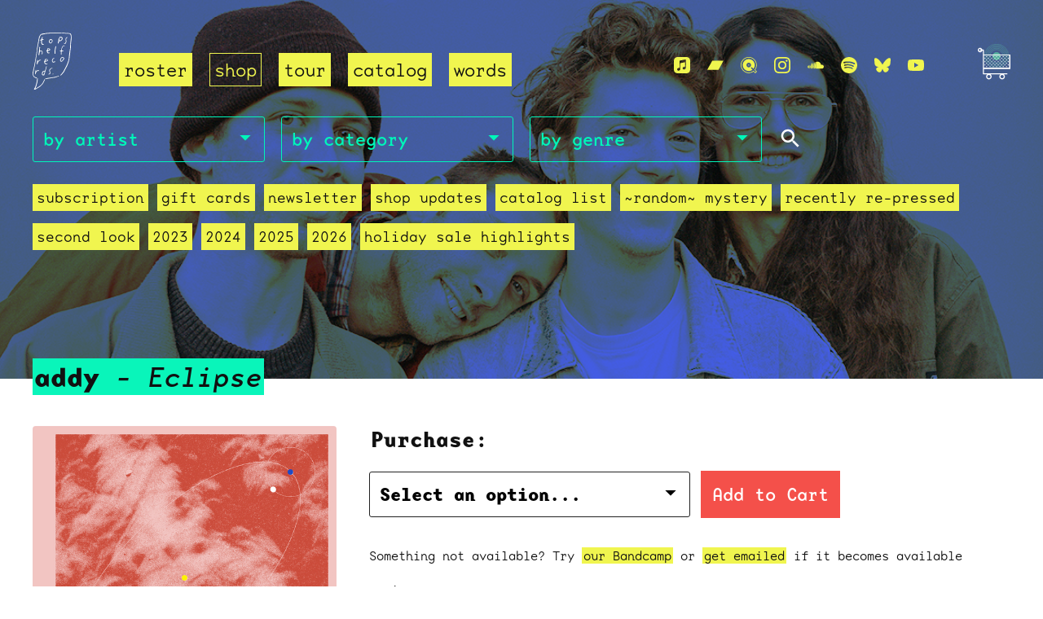

--- FILE ---
content_type: text/html
request_url: https://www.topshelfrecords.com/products/658334-addy-eclipse
body_size: 24139
content:


<!DOCTYPE html>
<html lang="en" class="no-js">
	<head>
		<title>
      Topshelf Records
       - addy - Eclipse
      
      
    </title>
		<meta http-equiv="content-type" content="text/html; charset=UTF-8">
		<meta http-equiv="X-UA-Compatible" content="IE=edge,chrome=1">
    <meta name="viewport" content="width=device-width, initial-scale=1, viewport-fit=cover">
    <meta property="fb:admins" content="763253266"/>
    <meta name="twitter:site" content="@topshelfrecords">
    <meta name="twitter:creator" content="@topshelfrecords">
    <meta property="og:site_name" content="Topshelf Records"/>
  
    
  
    <meta name="description" content="The Richmond, VA artist serves up a debut album of contemplative magic on the terrain of eloquent, country-reminiscent instrumentation, ASMR-inducing textures, and Casio-sequenced drum hooks."/>
    <meta property="og:title" content="Topshelf Records - addy - Eclipse"/>
    <meta property="og:description" content="The Richmond, VA artist serves up a debut album of contemplative magic on the terrain of eloquent, country-reminiscent instrumentation, ASMR-inducing textures, and Casio-sequenced drum hooks."/>
    <meta property="og:type" content="product"/>
    <meta property="og:url" content="https://www.topshelfrecords.com/products/658334-addy-eclipse"/>
    <meta property="og:image" content="https://s9.limitedrun.com/images/1396898/v600_high_res_r5.1.jpg"/>
    <meta name="twitter:card" content="product">
    <meta name="twitter:domain" content="topshelfrecords.com">
    <meta name="twitter:title" content="addy - Eclipse">
    <meta name="twitter:image" content="https://s9.limitedrun.com/images/1396898/v600_high_res_r5.1.jpg">
    <meta name="twitter:label1" content="Price">
    <meta name="twitter:data1" content="$7.00 - $18.00">
    
    
    <meta name="twitter:label2" content="Format">
    <meta name="twitter:data2" content="digital - cassette- CD- vinyl">
    
    
  
	  <link href="https://s9.limitedrun.com/images/1414850/logo_sm.jpg?type=image/jpeg" rel="shortcut icon" type="image/jpeg"/>
		<link href="https://s5.limitedrun.com/asset/themes/133394-20250201012925854343000/facades/26881-20251216041233973855000/flickity-zoom-1dbc90d931c05c3937ef04b4fb1d009f.css" media="screen" rel="stylesheet" type="text/css"/>
		<link href="https://s7.limitedrun.com/asset/themes/133394-20250201012925854343000/facades/26881-20251216041233973855000/default-8ad97baea5231b02ff2ac5faa8babec4.css" media="screen" rel="stylesheet" type="text/css"/>
		
		<link href="https://s6.limitedrun.com/asset/themes/133394-20250201012925854343000/facades/26881-20251216041233973855000/search-3296a077f87b29d4a6b71c2265622abe.css" media="screen" rel="stylesheet" type="text/css"/>
		<link rel="stylesheet" href="https://use.typekit.net/toj3tyw.css">
		<!--[if IE]>
  		<script src="https://html5shiv.googlecode.com/svn/trunk/html5.js"></script>
		<![endif]--><script>document.documentElement.className = 'js';</script>
		<script src="https://s8.limitedrun.com/asset/themes/133394-20250201012925854343000/facades/26881-20251216041233973855000/vibrant-09f1492d49995f2fdaece8120779e967.js" type="text/javascript"></script>
		
  
	
  
    
  


<!-- Meta Pixel Code -->
<script>
!function(f,b,e,v,n,t,s)
{if(f.fbq)return;n=f.fbq=function(){n.callMethod?
n.callMethod.apply(n,arguments):n.queue.push(arguments)};
if(!f._fbq)f._fbq=n;n.push=n;n.loaded=!0;n.version='2.0';
n.queue=[];t=b.createElement(e);t.async=!0;
t.src=v;s=b.getElementsByTagName(e)[0];
s.parentNode.insertBefore(t,s)}(window, document,'script',
'https://connect.facebook.net/en_US/fbevents.js');
fbq('init', '1700402103530776');
fbq('track', 'PageView');
</script>
<noscript><img height="1" width="1" style="display:none"
src="https://www.facebook.com/tr?id=1700402103530776&ev=PageView&noscript=1"
/></noscript>
<!-- End Meta Pixel Code -->




<script type="text/javascript">
  try {
    var _gaq = _gaq || [];
    _gaq.push(['_setAccount', 'UA-10922503-1']);
    _gaq.push(['_setDomainName', window.location.host]);
    _gaq.push(['_trackPageview']);
    (function() {
      var ga = document.createElement('script'); ga.type = 'text/javascript'; ga.async = true;
      ga.src = ('https:' == document.location.protocol ? 'https://ssl' : 'http://www') + '.google-analytics.com/ga.js';
      var s = document.getElementsByTagName('script')[0]; s.parentNode.insertBefore(ga, s);
    })();
  } catch(e){}
</script>

	</head>
	<body class="text_layout product headerbg">
		















		
		<svg class="hidden" aria-hidden="true" role="presentation" tabindex="-1">
			<defs>
				<symbol id="icon-arrow" viewBox="0 0 24 24">
					<title>arrow</title>
					<polygon points="6.3,12.8 20.9,12.8 20.9,11.2 6.3,11.2 10.2,7.2 9,6 3.1,12 9,18 10.2,16.8 "/>
				</symbol>
				<symbol id="icon-search" viewBox="0 0 24 24">
					<title>search</title>
					<path d="M15.5 14h-.79l-.28-.27C15.41 12.59 16 11.11 16 9.5 16 5.91 13.09 3 9.5 3S3 5.91 3 9.5 5.91 16 9.5 16c1.61 0 3.09-.59 4.23-1.57l.27.28v.79l5 4.99L20.49 19l-4.99-5zm-6 0C7.01 14 5 11.99 5 9.5S7.01 5 9.5 5 14 7.01 14 9.5 11.99 14 9.5 14z"/>
				</symbol>
				<symbol id="icon-cross" viewBox="0 0 24 24">
					<title>cross</title>
					<path d="M19 6.41L17.59 5 12 10.59 6.41 5 5 6.41 10.59 12 5 17.59 6.41 19 12 13.41 17.59 19 19 17.59 13.41 12z"/>
				</symbol>
				<symbol id="simpleicons-applemusic-icon" role="img" viewBox="0 0 24 24" xmlns="http://www.w3.org/2000/svg">
					<title>Apple Music</title>
					<path d="M23.997 6.124c0-.738-.065-1.47-.24-2.19-.317-1.31-1.062-2.31-2.18-3.043C21.003.517 20.373.285 19.7.164c-.517-.093-1.038-.135-1.564-.15-.04-.003-.083-.01-.124-.013H5.988c-.152.01-.303.017-.455.026C4.786.07 4.043.15 3.34.428 2.004.958 1.04 1.88.475 3.208c-.192.448-.292.925-.363 1.408-.056.392-.088.785-.1 1.18 0 .032-.007.062-.01.093v12.223c.01.14.017.283.027.424.05.815.154 1.624.497 2.373.65 1.42 1.738 2.353 3.234 2.802.42.127.856.187 1.293.228.555.053 1.11.06 1.667.06h11.03c.525 0 1.048-.034 1.57-.1.823-.106 1.597-.35 2.296-.81.84-.553 1.472-1.287 1.88-2.208.186-.42.293-.87.37-1.324.113-.675.138-1.358.137-2.04-.002-3.8 0-7.595-.003-11.393zm-6.423 3.99v5.712c0 .417-.058.827-.244 1.206-.29.59-.76.962-1.388 1.14-.35.1-.706.157-1.07.173-.95.045-1.773-.6-1.943-1.536-.142-.773.227-1.624 1.038-2.022.323-.16.67-.25 1.018-.324.378-.082.758-.153 1.134-.24.274-.063.457-.23.51-.516.014-.063.02-.13.02-.193 0-1.815 0-3.63-.002-5.443 0-.062-.01-.125-.026-.185-.04-.15-.15-.243-.304-.234-.16.01-.318.035-.475.066-.76.15-1.52.303-2.28.456l-2.326.47-1.374.278c-.016.003-.032.01-.048.013-.277.077-.377.203-.39.49-.002.042 0 .086 0 .13-.002 2.602 0 5.204-.003 7.805 0 .42-.047.836-.215 1.227-.278.64-.77 1.04-1.434 1.233-.35.1-.71.16-1.075.172-.96.036-1.755-.6-1.92-1.544-.14-.812.23-1.685 1.154-2.075.357-.15.73-.232 1.108-.31.287-.06.575-.116.86-.177.383-.083.583-.323.6-.714v-.15c0-2.96 0-5.922.002-8.882 0-.123.013-.25.042-.37.07-.285.273-.448.546-.518.255-.066.515-.112.774-.165.733-.15 1.466-.296 2.2-.444l2.27-.46c.67-.134 1.34-.27 2.01-.403.22-.043.443-.088.664-.106.31-.025.523.17.554.482.008.073.012.148.012.223.002 1.91.002 3.822 0 5.732z"></path>
				</symbol>
				<symbol id="simpleicons-bandcamp-icon" role="img" viewBox="0 0 24 24" xmlns="http://www.w3.org/2000/svg">
					<title>Bandcamp</title>
					<path d="M0 18.75l7.437-13.5H24l-7.438 13.5H0z"></path>
				</symbol>
				<symbol id="simpleicons-bluesky-icon" role="img" viewBox="0 0 24 24" xmlns="http://www.w3.org/2000/svg">
					<title>Bluesky</title>
					<path d="M5.202 2.857C7.954 4.922 10.913 9.11 12 11.358c1.087-2.247 4.046-6.436 6.798-8.501C20.783 1.366 24 .213 24 3.883c0 .732-.42 6.156-.667 7.037-.856 3.061-3.978 3.842-6.755 3.37 4.854.826 6.089 3.562 3.422 6.299-5.065 5.196-7.28-1.304-7.847-2.97-.104-.305-.152-.448-.153-.327 0-.121-.05.022-.153.327-.568 1.666-2.782 8.166-7.847 2.97-2.667-2.737-1.432-5.473 3.422-6.3-2.777.473-5.899-.308-6.755-3.369C.42 10.04 0 4.615 0 3.883c0-3.67 3.217-2.517 5.202-1.026"></path>
				</symbol>
				<symbol id="simpleicons-facebook-icon" role="img" viewBox="0 0 24 24" xmlns="http://www.w3.org/2000/svg">
					<title>Facebook</title>
					<path d="M22.676 0H1.324C.593 0 0 .593 0 1.324v21.352C0 23.408.593 24 1.324 24h11.494v-9.294H9.689v-3.621h3.129V8.41c0-3.099 1.894-4.785 4.659-4.785 1.325 0 2.464.097 2.796.141v3.24h-1.921c-1.5 0-1.792.721-1.792 1.771v2.311h3.584l-.465 3.63H16.56V24h6.115c.733 0 1.325-.592 1.325-1.324V1.324C24 .593 23.408 0 22.676 0"></path>
				</symbol>
				<symbol id="simpleicons-instagram-icon" role="img" viewBox="0 0 24 24" xmlns="http://www.w3.org/2000/svg">
					<title>Instagram</title>
					<path d="M12 0C8.74 0 8.333.015 7.053.072 5.775.132 4.905.333 4.14.63c-.789.306-1.459.717-2.126 1.384S.935 3.35.63 4.14C.333 4.905.131 5.775.072 7.053.012 8.333 0 8.74 0 12s.015 3.667.072 4.947c.06 1.277.261 2.148.558 2.913.306.788.717 1.459 1.384 2.126.667.666 1.336 1.079 2.126 1.384.766.296 1.636.499 2.913.558C8.333 23.988 8.74 24 12 24s3.667-.015 4.947-.072c1.277-.06 2.148-.262 2.913-.558.788-.306 1.459-.718 2.126-1.384.666-.667 1.079-1.335 1.384-2.126.296-.765.499-1.636.558-2.913.06-1.28.072-1.687.072-4.947s-.015-3.667-.072-4.947c-.06-1.277-.262-2.149-.558-2.913-.306-.789-.718-1.459-1.384-2.126C21.319 1.347 20.651.935 19.86.63c-.765-.297-1.636-.499-2.913-.558C15.667.012 15.26 0 12 0zm0 2.16c3.203 0 3.585.016 4.85.071 1.17.055 1.805.249 2.227.415.562.217.96.477 1.382.896.419.42.679.819.896 1.381.164.422.36 1.057.413 2.227.057 1.266.07 1.646.07 4.85s-.015 3.585-.074 4.85c-.061 1.17-.256 1.805-.421 2.227-.224.562-.479.96-.899 1.382-.419.419-.824.679-1.38.896-.42.164-1.065.36-2.235.413-1.274.057-1.649.07-4.859.07-3.211 0-3.586-.015-4.859-.074-1.171-.061-1.816-.256-2.236-.421-.569-.224-.96-.479-1.379-.899-.421-.419-.69-.824-.9-1.38-.165-.42-.359-1.065-.42-2.235-.045-1.26-.061-1.649-.061-4.844 0-3.196.016-3.586.061-4.861.061-1.17.255-1.814.42-2.234.21-.57.479-.96.9-1.381.419-.419.81-.689 1.379-.898.42-.166 1.051-.361 2.221-.421 1.275-.045 1.65-.06 4.859-.06l.045.03zm0 3.678c-3.405 0-6.162 2.76-6.162 6.162 0 3.405 2.76 6.162 6.162 6.162 3.405 0 6.162-2.76 6.162-6.162 0-3.405-2.76-6.162-6.162-6.162zM12 16c-2.21 0-4-1.79-4-4s1.79-4 4-4 4 1.79 4 4-1.79 4-4 4zm7.846-10.405c0 .795-.646 1.44-1.44 1.44-.795 0-1.44-.646-1.44-1.44 0-.794.646-1.439 1.44-1.439.793-.001 1.44.645 1.44 1.439z"></path>
				</symbol>
				<symbol id="qobuz-icon" role="img" viewBox="0 0 298.84 300.01" xmlns="http://www.w3.org/2000/svg">
					<title>Qobuz</title>
					<g id="Calque_1-2"><path d="m191.58,192.68c2.3-2.3,5.31-3.45,8.32-3.45s6.03,1.15,8.32,3.45l25,25.01c2.78-3.4,5.38-6.98,7.77-10.75,15.76-24.82,20.92-54.31,14.5-83.02-6.41-28.71-23.61-53.21-48.44-68.98-17.7-11.24-38.08-17.18-58.94-17.18-37.97,0-72.77,19.11-93.1,51.12-32.53,51.26-17.3,119.47,33.94,152.03,17.69,11.23,38.06,17.17,58.91,17.17,25.42,0,49.41-8.57,68.6-23.84l-24.9-24.9c-4.6-4.6-4.6-12.05,0-16.65Zm-4.48-28.1c-6.7,15.69-22.05,25.84-39.1,25.84-5.73,0-11.35-1.16-16.67-3.43-21.56-9.19-31.61-34.21-22.42-55.77,6.7-15.69,22.05-25.83,39.12-25.83,5.73,0,11.34,1.15,16.67,3.42,10.44,4.46,18.52,12.71,22.76,23.25,4.23,10.53,4.11,22.09-.34,32.52Z"/><path d="m292.97,261.11l-25.82-25.82c1.96-2.67,3.81-5.38,5.55-8.11,43.7-68.83,23.26-160.39-45.58-204.11C203.36,7.98,175.98,0,147.95,0,96.99,0,50.27,25.66,22.98,68.63-20.7,137.47-.26,229.04,68.55,272.76c23.76,15.08,51.13,23.05,79.16,23.05,30.99,0,61.34-9.76,86.28-27.63l25.94,25.95,5.87,5.87,5.87-5.87,21.3-21.29,5.87-5.87-5.87-5.87Zm-27.15,22.47l-30.76-30.76c-24.11,20.07-54.71,31.39-87.18,31.39-25.84,0-51.05-7.35-72.94-21.24C11.53,222.67-7.31,138.28,32.94,74.85,58.09,35.25,101.15,11.61,148.13,11.61c25.82,0,51.03,7.35,72.93,21.26,30.73,19.52,52.01,49.83,59.95,85.35,7.94,35.54,1.56,72.01-17.95,102.73-3.43,5.4-7.21,10.49-11.27,15.28l30.7,30.7-16.65,16.64Z"/><path d="m151.97,138.66c-5.12-2.18-11.01.19-13.19,5.3-2.18,5.12.19,11.02,5.29,13.18,5.12,2.19,11.02-.19,13.2-5.28,2.18-5.12-.2-11.03-5.3-13.2Z"/></g>
				</symbol>
				<symbol id="simpleicons-soundcloud-icon" role="img" viewBox="0 0 24 24" xmlns="http://www.w3.org/2000/svg">
					<title>Soundcloud</title>
					<path d="M1.175 12.225c-.051 0-.094.046-.101.1l-.233 2.154.233 2.105c.007.058.05.098.101.098.05 0 .09-.04.099-.098l.255-2.105-.27-2.154c0-.057-.045-.1-.09-.1m-.899.828c-.06 0-.091.037-.104.094L0 14.479l.165 1.308c0 .055.045.094.09.094s.089-.045.104-.104l.21-1.319-.21-1.334c0-.061-.044-.09-.09-.09m1.83-1.229c-.061 0-.12.045-.12.104l-.21 2.563.225 2.458c0 .06.045.12.119.12.061 0 .105-.061.121-.12l.254-2.474-.254-2.548c-.016-.06-.061-.12-.121-.12m.945-.089c-.075 0-.135.06-.15.135l-.193 2.64.21 2.544c.016.077.075.138.149.138.075 0 .135-.061.15-.15l.24-2.532-.24-2.623c0-.075-.06-.135-.135-.135l-.031-.017zm1.155.36c-.005-.09-.075-.149-.159-.149-.09 0-.158.06-.164.149l-.217 2.43.2 2.563c0 .09.075.157.159.157.074 0 .148-.068.148-.158l.227-2.563-.227-2.444.033.015zm.809-1.709c-.101 0-.18.09-.18.181l-.21 3.957.187 2.563c0 .09.08.164.18.164.094 0 .174-.09.18-.18l.209-2.563-.209-3.972c-.008-.104-.088-.18-.18-.18m.959-.914c-.105 0-.195.09-.203.194l-.18 4.872.165 2.548c0 .12.09.209.195.209.104 0 .194-.089.21-.209l.193-2.548-.192-4.856c-.016-.12-.105-.21-.21-.21m.989-.449c-.121 0-.211.089-.225.209l-.165 5.275.165 2.52c.014.119.104.225.225.225.119 0 .225-.105.225-.225l.195-2.52-.196-5.275c0-.12-.105-.225-.225-.225m1.245.045c0-.135-.105-.24-.24-.24-.119 0-.24.105-.24.24l-.149 5.441.149 2.503c.016.135.121.24.256.24s.24-.105.24-.24l.164-2.503-.164-5.456-.016.015zm.749-.134c-.135 0-.255.119-.255.254l-.15 5.322.15 2.473c0 .15.12.255.255.255s.255-.12.255-.27l.15-2.474-.165-5.307c0-.148-.12-.27-.271-.27m1.005.166c-.164 0-.284.135-.284.285l-.103 5.143.135 2.474c0 .149.119.277.284.277.149 0 .271-.12.284-.285l.121-2.443-.135-5.112c-.012-.164-.135-.285-.285-.285m1.184-.945c-.045-.029-.105-.044-.165-.044s-.119.015-.165.044c-.09.054-.149.15-.149.255v.061l-.104 6.048.115 2.449v.008c.008.06.03.135.074.18.058.061.142.104.234.104.08 0 .158-.044.209-.09.058-.06.091-.135.091-.225l.015-.24.117-2.203-.135-6.086c0-.104-.061-.193-.135-.239l-.002-.022zm1.006-.547c-.045-.045-.09-.061-.15-.061-.074 0-.149.016-.209.061-.075.061-.119.15-.119.24v.029l-.137 6.609.076 1.215.061 1.185c0 .164.148.314.328.314.181 0 .33-.15.33-.329l.15-2.414-.15-6.637c0-.12-.074-.221-.165-.277m8.934 3.777c-.405 0-.795.086-1.139.232-.24-2.654-2.46-4.736-5.188-4.736-.659 0-1.305.135-1.889.359-.225.09-.27.18-.285.359v9.368c.016.18.15.33.33.345h8.185C22.681 17.218 24 15.914 24 14.28s-1.319-2.952-2.938-2.952"></path>
				</symbol>
				<symbol id="simpleicons-spotify-icon" role="img" viewBox="0 0 24 24" xmlns="http://www.w3.org/2000/svg">
					<title>Spotify</title>
					<path d="M12 0C5.4 0 0 5.4 0 12s5.4 12 12 12 12-5.4 12-12S18.66 0 12 0zm5.521 17.34c-.24.359-.66.48-1.021.24-2.82-1.74-6.36-2.101-10.561-1.141-.418.122-.779-.179-.899-.539-.12-.421.18-.78.54-.9 4.56-1.021 8.52-.6 11.64 1.32.42.18.479.659.301 1.02zm1.44-3.3c-.301.42-.841.6-1.262.3-3.239-1.98-8.159-2.58-11.939-1.38-.479.12-1.02-.12-1.14-.6-.12-.48.12-1.021.6-1.141C9.6 9.9 15 10.561 18.72 12.84c.361.181.54.78.241 1.2zm.12-3.36C15.24 8.4 8.82 8.16 5.16 9.301c-.6.179-1.2-.181-1.38-.721-.18-.601.18-1.2.72-1.381 4.26-1.26 11.28-1.02 15.721 1.621.539.3.719 1.02.419 1.56-.299.421-1.02.599-1.559.3z"></path>
				</symbol>
				<symbol id="simpleicons-twitter-icon" role="img" viewBox="0 0 24 24" xmlns="http://www.w3.org/2000/svg">
					<title>Twitter</title>
					<path d="M23.954 4.569c-.885.389-1.83.654-2.825.775 1.014-.611 1.794-1.574 2.163-2.723-.951.555-2.005.959-3.127 1.184-.896-.959-2.173-1.559-3.591-1.559-2.717 0-4.92 2.203-4.92 4.917 0 .39.045.765.127 1.124C7.691 8.094 4.066 6.13 1.64 3.161c-.427.722-.666 1.561-.666 2.475 0 1.71.87 3.213 2.188 4.096-.807-.026-1.566-.248-2.228-.616v.061c0 2.385 1.693 4.374 3.946 4.827-.413.111-.849.171-1.296.171-.314 0-.615-.03-.916-.086.631 1.953 2.445 3.377 4.604 3.417-1.68 1.319-3.809 2.105-6.102 2.105-.39 0-.779-.023-1.17-.067 2.189 1.394 4.768 2.209 7.557 2.209 9.054 0 13.999-7.496 13.999-13.986 0-.209 0-.42-.015-.63.961-.689 1.8-1.56 2.46-2.548l-.047-.02z"></path>
				</symbol>
				<symbol id="simpleicons-youtube-icon" role="img" viewBox="0 0 24 24" xmlns="http://www.w3.org/2000/svg">
					<title>Youtube</title>
					<path class="a" d="M23.495 6.205a3.007 3.007 0 0 0-2.088-2.088c-1.87-.501-9.396-.501-9.396-.501s-7.507-.01-9.396.501A3.007 3.007 0 0 0 .527 6.205a31.247 31.247 0 0 0-.522 5.805 31.247 31.247 0 0 0 .522 5.783 3.007 3.007 0 0 0 2.088 2.088c1.868.502 9.396.502 9.396.502s7.506 0 9.396-.502a3.007 3.007 0 0 0 2.088-2.088 31.247 31.247 0 0 0 .5-5.783 31.247 31.247 0 0 0-.5-5.805zM9.609 15.601V8.408l6.264 3.602z"></path>
				</symbol>
				<symbol id="tsr_logo" role="img" id="tsr_logo" viewBox="0 0 47.3 69.2" xmlns="http://www.w3.org/2000/svg">
					<title>Topshelf Records Logo</title>
					<g>
						<path d="M33.7,52.1c-0.2-0.4,0.1-0.6,0.2-0.8c0.8-0.9,1.6-1.9,2.4-2.8c0.6-0.7,1.1-1.6,1.5-2.4c0.6-1.1,1.1-2.2,1.7-3.2
							c1.2-2.1,2.2-4.3,3-6.6c0.3-0.8,0.5-1.6,0.8-2.5c0.4-1.4,0.7-2.8,0.7-4.2c0.1-0.8,0.1-1.6,0.2-2.5c0.2-1.7,0.4-3.4,0.7-5.1
							c0.1-0.8,0.3-1.5,0.4-2.3c0.1-1,0.2-2,0.2-2.9c0-0.9,0-1.7,0.1-2.6c0.1-2.4,0.5-4.7,0.7-7c0.2-1.2,0-2.5-0.1-3.7
							c0-0.4-0.3-0.7-0.4-1.1c-0.2-0.5-0.6-0.8-1.1-0.9c-0.7-0.1-1.3-0.2-2-0.2c-1,0.1-2,0.1-3.1-0.1c-0.7-0.1-1.5-0.3-2.2-0.3
							c-1.8,0.1-3.7-0.3-5.5-0.1c-0.5,0-1.1,0-1.6-0.1c-0.9-0.1-1.9-0.1-2.8,0.1C26.3,1,25.2,1.1,24,1c-0.5,0-1.1,0-1.7,0
							c-2.2,0.2-4.4,0.2-6.6,0.5c-0.5,0.1-1,0.1-1.3,0.6c-0.9-0.2-0.9-0.2-1.8,0.2c-0.3,0.1-0.5,0.2-0.8,0c-0.1-0.1-0.4-0.1-0.5,0
							c-1.2,0.6-1.9,1.4-2.4,2.6C8.5,5.9,8.2,6.9,8,8c-0.6,3.7-1.3,7.4-2,11c-0.2,1-0.3,2-0.4,3c-0.1,1.1-0.2,2.2-0.4,3.3
							c-0.4,2.5-0.9,5-1.3,7.6c-0.4,2.4-0.8,4.7-1.2,7.1c-0.1,0.3-0.1,0.6-0.2,0.9c-0.5,1.9-1,3.7-1.2,5.6c0,0.4-0.1,0.9-0.3,1.3
							c-0.4,1.2-0.2,2.5,0,3.7c0.1,0.6,0.5,1.2,0.8,1.7c0.1,0.2,0.3,0.4,0.5,0.4c0.8,0.3,1.6,0.9,2.5,1.1c0.4,0.1,0.5,0.3,0.5,0.6
							c-0.1,0.3-0.4,0.4-0.8,0.2c-0.4-0.3-1-0.3-1.4-0.6c-0.4-0.2-0.8-0.5-1.2-0.7C1.4,54,1,53.5,0.8,53c-0.4-0.9-0.8-1.7-0.7-2.7
							c0-0.4-0.1-0.8-0.1-1.2c0-0.3,0-0.6,0.1-0.8c0.4-1.2,0.4-2.4,0.7-3.6c0.3-1.2,0.6-2.5,0.9-3.7c0.2-0.6,0.4-1.3,0.4-2
							c0.1-0.7,0.3-1.5,0.4-2.2C2.7,35.9,2.8,34.9,3,34c0.5-2.6,1-5.3,1.4-7.9c0.2-1.3,0.4-2.6,0.6-4c0-0.2,0-0.5,0-0.7
							c0-0.5,0-1,0.1-1.5c0.3-1.7,0.6-3.3,0.9-5c0.5-2.7,0.9-5.3,1.4-8c0.1-1.1,0.5-2.2,1.2-3.3c1-1.7,2.6-2.5,4.5-2.5
							c0.7,0,1.3-0.1,2-0.2C16,0.6,17,0.5,18,0.5c0.4,0,0.8,0,1.2-0.1c1.8-0.2,3.7-0.2,5.5-0.1c0.8,0,1.6-0.1,2.3-0.2
							C27.8,0,28.6-0.1,29.5,0c0.6,0.1,1.3,0,1.9,0c0.8,0,1.7,0,2.5,0.1c1.4,0.1,2.7,0.1,4.1,0.2c0.6,0,1.2,0.2,1.9,0.2
							c0.6,0.1,1.3,0.2,1.9,0.1c1.1-0.2,2.2,0.2,3.3,0.3c0.5,0,0.9,0.3,1.2,0.7C46.6,2.1,47,2.7,47,3.3c0.1,1.4,0.4,2.7,0.2,4.1
							c-0.1,1-0.2,2-0.4,3c-0.3,2.2-0.4,4.4-0.4,6.6c0,1-0.1,2-0.3,3c-0.3,1.5-0.5,3.1-0.6,4.7c0,0.4-0.1,0.8-0.1,1.2
							c-0.2,1.3-0.4,2.6-0.5,3.9c-0.1,1.8-0.5,3.5-1,5.2c-0.3,0.9-0.6,1.8-0.9,2.7c-0.9,2.3-1.8,4.6-3.2,6.7c-0.3,0.5-0.5,1-0.8,1.5
							c-0.5,1.2-1.2,2.3-2.1,3.3c-0.7,0.8-1.5,1.7-2.2,2.5C34.5,51.8,34.2,52.1,33.7,52.1z"/>
						<path d="M5.7,55.4c0.3-0.1,0.5,0.1,0.5,0.3c0,0.3,0.1,0.6,0,0.8c-0.2,0.6,0.1,1.1-0.1,1.7c-0.3,0.5-0.2,1.2-0.3,1.8
							c-0.1,0.6-0.3,1.1-0.4,1.7c-0.3,1.1-0.6,2.1-0.9,3.2c-0.3,0.9-0.7,1.7-1,2.5c-0.1,0.2-0.1,0.4-0.3,0.7C3.5,68,3.7,68,3.8,67.9
							c1.5-0.9,2.9-1.8,4.4-2.8c0.9-0.6,1.7-1.3,2.4-2c0.8-0.8,1.3-1.7,1.9-2.7c0.3-0.6,0.5-1.1,0.8-1.7c0.3-0.5,0.5-1.1,0.8-1.6
							c0.1-0.2,0.4-0.4,0.6-0.5c0.3,0.3,0.3,0.6,0.1,0.8c-0.9,1.7-1.6,3.6-2.8,5.2c-0.6,0.8-1.2,1.4-1.9,2.1c-1.2,1.1-2.6,1.9-4,2.7
							c-0.7,0.4-1.5,0.9-2.2,1.4c-0.6,0.4-1.2,0.4-1.8,0.4c-0.4,0-0.6-0.3-0.4-0.7c0.1-0.2,0.2-0.4,0.3-0.6c0.8-1,1.2-2.2,1.6-3.4
							c0.3-1.1,0.7-2.1,0.9-3.2c0.3-1.1,0.5-2.1,0.6-3.2C5.2,57.2,5.3,56.3,5.7,55.4z"/>
						<path d="M14.7,46.5c0.5-0.7,0.7-1.5,0.9-2.3c0.3-0.9,0.5-1.7,0.7-2.6c0.1-0.3,0.2-0.5,0.3-0.8c0-0.1,0.2-0.1,0.3-0.1
							c0.1,0,0.2,0.2,0.2,0.3c0,0.2,0,0.3-0.1,0.5c-0.3,1.1-0.6,2.3-0.9,3.4c-0.5,1.9-1.1,3.7-1.6,5.5c-0.2,0.6-0.3,1.1-0.7,1.6
							c-0.5-0.1-0.9-0.3-1.3-0.1c-0.2,0.1-0.5-0.1-0.6-0.2c-0.3-0.3-0.6-0.7-0.7-1.2c-0.1-1.3,0.2-2.4,1.1-3.4c0.4-0.5,1-0.7,1.6-0.6
							C14.2,46.4,14.5,46.4,14.7,46.5z M14.5,47.3c-0.7-0.4-1.2-0.1-1.5,0.3c-0.6,0.7-0.8,1.5-0.9,2.4c0,0.4,0,0.8,0.5,1
							c0.4,0.1,0.6-0.2,0.9-0.4c0.1-0.1,0.2-0.2,0.2-0.3C14,49.3,14.4,48.3,14.5,47.3z"/>
						<path d="M8.8,22.1c0.5,0,0.9-0.1,1.3-0.1c1.3,0,1.8,0.5,1.9,1.7c0,0.7-0.1,1.3-0.1,2c0,0.2-0.1,0.4-0.2,0.5
							c-0.1,0.2-0.3,0.3-0.5,0.2c-0.2-0.1-0.3-0.3-0.2-0.5c0.1-0.5,0.2-0.9,0.3-1.4c0-0.1,0-0.2,0.1-0.3c0.1-0.8-0.2-1.3-0.9-1.5
							c-0.8-0.2-1.6,0.2-1.8,0.9c-0.2,0.7-0.3,1.4-0.4,2.1c-0.1,0.5-0.1,0.9-0.2,1.2c0,0.1-0.1,0.3-0.2,0.4c-0.1,0.1-0.3,0.1-0.4,0.1
							c-0.1,0-0.2-0.1-0.3-0.2c0-0.3-0.1-0.6,0-0.9c0.2-1.7,0.5-3.3,0.6-5c0.1-1.2,0.5-2.4,0.4-3.6c0-0.1,0.1-0.3,0.2-0.4
							c0.2-0.1,0.4,0,0.5,0.2C9,17.8,9,18,9,18.3c-0.1,0.9-0.2,1.8-0.3,2.7C8.8,21.4,8.8,21.8,8.8,22.1z"/>
						<path d="M38.9,16.2c-0.3,0-0.4,0.1-0.4,0.1c-1.1-0.2-1.8,0.5-2.2,1.4c-0.5,1.1-0.9,2.2-1,3.4c0,0.1,0,0.3,0.1,0.5
							c0.6,0.4,1.5,0.3,2.2,0.7c-0.2,0.2-0.4,0.4-0.5,0.4c-0.3,0.1-0.6,0.1-0.9,0.1c-0.3,0-0.6,0-0.9,0C35,23.7,35,24.6,35,25.4
							c0,0.4-0.1,0.8-0.1,1.2c0,0.1-0.2,0.3-0.3,0.3s-0.3-0.2-0.3-0.3c-0.1-0.4-0.1-0.9-0.1-1.3c0-0.6,0.1-1.3,0.1-1.9c0-0.2,0-0.4,0-0.6
							c-0.2-0.1-0.4-0.1-0.6-0.2c-0.3-0.1-0.8-0.1-0.7-0.6c0.1-0.4,0.5-0.2,0.8-0.2c0.2,0,0.4,0,0.6,0c0.1-0.2,0.1-0.4,0.2-0.6
							c0.1-1.2,0.6-2.3,1-3.5c0.3-0.8,0.8-1.3,1.4-1.7c0.6-0.4,1.3-0.5,1.9-0.1C38.8,15.8,38.8,16,38.9,16.2z"/>
						<path d="M31.9,52.5c0.1,0.3-0.1,0.5-0.3,0.6c-1.5,0.3-2.9,1.3-4.5,1.5c-0.9,0.1-1.8,0.4-2.8,0.4c-0.3,0-0.6,0.1-0.9,0.1
							c-2.5,0.7-5.1,0.7-7.6,1.4c-0.1,0-0.2,0.1-0.2,0c-0.1,0-0.3-0.1-0.3-0.2c0-0.1,0-0.3,0.1-0.4c0-0.1,0.1-0.1,0.2-0.1
							c0.2-0.1,0.4-0.2,0.6-0.2c1.2-0.3,2.5-0.6,3.7-0.7c0.9-0.1,1.7-0.2,2.6-0.4c0.7-0.1,1.5-0.3,2.2-0.3c2-0.2,3.9-0.7,5.7-1.4
							C30.9,52.5,31.4,52.3,31.9,52.5z"/>
						<path d="M32.1,10.4C32,11,31.9,11.5,31.7,12c-0.1,0.4-0.2,0.7-0.4,1.1c0,0.1-0.3,0.2-0.4,0.2s-0.2-0.2-0.3-0.3c0-0.1,0-0.2,0-0.3
							c0.2-1.2,0.5-2.3,0.7-3.5c0.1-0.3,0.2-0.7,0.1-1c0-0.2,0-0.6,0.2-0.8c0.6-0.4,0.6-0.8,0.7-1.3c0.1-0.6,0.3-0.8,0.9-0.9
							c0.7,0,1.3,0,2,0.1c0.2,0,0.4,0.2,0.6,0.4c0.7,0.9,0.8,2.1,0.1,2.9c-0.4,0.4-0.7,0.8-1.1,1.2c-0.3,0.3-0.7,0.4-1.2,0.5
							C33.1,10.3,32.7,10.4,32.1,10.4z M32.3,9.3c0.1,0.1,0.1,0.1,0.1,0.1c0.1,0,0.1,0.1,0.2,0.1c1,0.1,1.8-0.2,2.4-1.1
							c0.6-0.9,0.6-1.4-0.2-2.3c-0.5,0-1.1,0-1.7,0C32.6,7.1,32.3,8.2,32.3,9.3z"/>
						<path d="M11.7,8c0.5,0.2,0.8,0,1.2-0.1c0.3,0,0.5,0.1,0.5,0.3c0,0.3-0.2,0.4-0.4,0.5c-0.3,0.1-0.6,0.1-0.9,0.2
							c-0.6,0.1-0.7,0.2-0.8,0.9c-0.1,1.1-0.2,2.1,0.1,3.1c0.2,0.6,0.6,1,1.3,1c0.3,0,0.5,0.1,0.8,0.2c0.1,0,0.2,0.2,0.1,0.3
							c0,0.1-0.1,0.3-0.2,0.3c-0.5,0.1-1,0.2-1.5,0.1c-0.7-0.1-1.1-0.7-1.3-1.3c-0.3-0.9-0.5-1.9-0.4-2.9c0-0.3,0-0.7,0.1-1
							C10,9.3,9.7,9.5,9.4,9.5C9.2,9.5,9,9.4,8.7,9.4c-0.1,0-0.2-0.3,0-0.4c0.2-0.1,0.5-0.3,0.8-0.3c0.9-0.1,1.3-0.6,1.4-1.5
							c0-0.6,0.3-1,0.6-1.5c0.1-0.1,0.1-0.2,0.2-0.3c0.1,0,0.2-0.1,0.2-0.1c0.1,0.2,0.3,0.3,0.3,0.3c0,0.2,0,0.4-0.1,0.6
							C11.8,6.7,11.7,7.3,11.7,8z"/>
						<path d="M15.1,35.5c0,0.4,0,0.7,0,0.9c0.1,0.8,0.5,1.2,1.3,1.2c0.3,0,0.6-0.1,0.9-0.1c0.2,0,0.3,0,0.5,0c0.1,0,0.3,0.2,0.2,0.3
							c-0.1,0.2-0.2,0.4-0.4,0.4c-0.9,0.4-1.8,0.3-2.7-0.2c-0.4-0.3-0.6-0.7-0.6-1.2c-0.1-0.7-0.2-0.7-0.6-1.2c0-0.1,0-0.2,0-0.2
							c0.7-0.6,0.8-1.5,1.1-2.3c0.1-0.2,0.1-0.4,0.3-0.6c0.1-0.2,0.4-0.4,0.7-0.4c0.3,0,0.5,0,0.8,0c1-0.1,1.5,0.5,1.9,1.3
							c0.2,0.4,0.1,0.7-0.2,0.9c-0.3,0.2-0.7,0.4-1,0.5c-0.5,0.2-1.1,0.3-1.6,0.5C15.7,35.3,15.4,35.4,15.1,35.5z M18,33.6
							c-0.3-0.3-0.4-0.5-0.6-0.7c-0.2-0.1-0.4-0.2-0.6-0.2c-0.1,0-0.3,0-0.5,0.1c-0.7,0.2-1,0.7-0.9,1.7C16.3,34.3,17.1,34.1,18,33.6z"/>
						<path d="M17.3,22.7c-0.2-0.1-0.3-0.1-0.5-0.2c-0.1,0-0.2-0.1-0.3-0.1c0-0.1,0-0.2,0.1-0.2c0.6-0.4,0.9-0.9,1-1.6
							c0-0.4,0.2-0.8,0.4-1.2c0.1-0.3,0.3-0.4,0.6-0.4c1,0,1.9,0.2,2.5,1.1c0.3,0.5,0.3,1-0.2,1.3c-0.4,0.3-0.8,0.4-1.3,0.6
							c-0.2,0.1-0.5,0.1-0.7,0.2c-0.4,0.1-0.6,0.4-0.6,0.9c0,0.2,0,0.4,0.1,0.6c0.1,0.3,0.3,0.6,0.6,0.6c0.4,0,0.8,0,1.2,0
							c0.1,0,0.3,0,0.3,0c0.1,0.1,0.2,0.2,0.3,0.3c0,0.1-0.1,0.3-0.2,0.3c-0.8,0.3-1.7,0.3-2.5,0c-0.3-0.1-0.5-0.5-0.6-0.8
							C17.5,23.5,17.4,23.1,17.3,22.7z M18.4,21.2c0.7,0.2,1.2-0.2,1.7-0.5c0.2-0.1,0.2-0.5,0-0.6c-0.4-0.3-0.7-0.7-1.2-0.5
							c-0.4,0.2-0.5,0.6-0.6,1.1C18.3,20.8,18.4,20.9,18.4,21.2z"/>
						<path d="M33.4,33.8c-0.2-1.5,0.4-2.8,1.6-3.7c0.8-0.6,1.5-0.6,2.3,0c0.2,0.1,0.4,0.3,0.6,0.4c0.5,0.5,0.6,0.9,0.3,1.5
							c-0.6,1.1-1.3,2.2-2.3,2.9c-0.4,0.3-0.7,0.4-1.2,0.4c-0.7-0.1-1-0.3-1.1-1C33.4,34.2,33.4,34,33.4,33.8z M34.1,33.6
							c0,0.2,0,0.3,0.1,0.4c0.1,0.5,0.6,0.7,1,0.4c0.9-0.6,1.6-1.5,2.1-2.5c0.1-0.3,0.1-0.6-0.1-0.9c-0.1-0.1-0.3-0.3-0.4-0.4
							c-0.3-0.2-0.6-0.3-0.9-0.1c-0.2,0.1-0.5,0.2-0.7,0.4C34.4,31.7,34.1,32.7,34.1,33.6z"/>
						<path d="M24.2,10.1c0,0.1,0,0.5-0.2,0.8c-0.3,0.7-0.8,1.4-1.3,1.9c-0.3,0.3-0.7,0.5-1.2,0.3c-1.7-0.6-2.1-2-1.6-3
							c0.3-0.6,0.6-1.2,0.9-1.8C21,8,21.2,7.9,21.6,7.9c0.1,0,0.2,0,0.4,0C23.4,8.1,24,8.6,24.2,10.1z M22,12.3c0.5-0.4,0.8-0.8,1.2-1.3
							c0.4-0.5,0.4-1,0-1.5c-0.1-0.2-0.3-0.4-0.4-0.5c-0.4,0-0.7,0.1-1,0.1c0-0.2,0-0.3,0-0.6c-0.5,0.4-0.8,0.9-1,1.5
							c-0.4,1.2-0.2,1.6,0.8,2.2C21.7,12.3,21.8,12.3,22,12.3z"/>
						<path d="M6.2,35c0.4-0.4,0.7-0.7,1-1c0.5-0.6,1.2-0.8,2-1c0.2,0,0.4,0,0.5,0.1s0.2,0.3,0.3,0.5c-0.4,0.1-0.7,0.2-1,0.2
							c-0.8,0.2-1.4,0.7-1.8,1.3C6.6,36,6,36.9,6,38c0,0.3-0.1,0.6-0.4,0.6s-0.5-0.2-0.5-0.7c0.1-1.4,0.2-2.7,0.3-4.1
							c0-0.2,0-0.3,0.1-0.5c0-0.1,0.1-0.1,0.2-0.1s0.3,0,0.3,0.1c0.1,0.2,0.2,0.4,0.2,0.6C6.2,34.2,6.2,34.5,6.2,35z"/>
						<path d="M23.8,43.7c-0.5-0.3-0.9-0.2-1.3,0.1s-0.9,0.7-1.2,1.1c-0.4,0.5-0.5,1.1-0.3,1.8s0.4,1.4,0.4,2.1c0.1,1-0.2,1.5-1.1,1.8
							c-0.3,0.1-0.7,0.2-1,0.2c-0.1,0-0.2-0.1-0.2-0.2c0-0.1,0-0.3,0.1-0.3c0.3-0.2,0.6-0.3,0.8-0.4c0.7-0.3,0.8-0.6,0.7-1.3
							c-0.1-0.4-0.2-0.8-0.3-1.3c-0.2-0.8-0.4-1.6,0.1-2.4c0.5-0.9,1.2-1.4,2.1-1.8c0.4-0.2,0.9-0.1,1.6,0.3C24.1,43.5,24,43.6,23.8,43.7
							L23.8,43.7z"/>
						<path d="M26.5,25.1c0-0.1,0-0.3,0-0.5c0.1-2.2,0.4-4.4,0.8-6.5c0.1-0.5,0.3-1,0.5-1.4c0-0.1,0.2-0.2,0.4-0.2c0.2,0,0.3,0.2,0.3,0.4
							c-0.1,0.5-0.2,0.9-0.3,1.4c-0.2,1-0.4,1.9-0.5,2.9c-0.1,1.2-0.2,2.3-0.2,3.5c0,0.2,0,0.4,0,0.6c0,0.3-0.2,0.5-0.4,0.5
							c-0.3,0-0.4-0.2-0.5-0.4C26.6,25.3,26.6,25.2,26.5,25.1z"/>
						<path d="M4.2,47.1c0.4-0.2,0.7-0.6,0.9-0.9c0.4-0.5,0.9-0.7,1.6-0.5c0.4,0.1,0.8,0.2,1.2,0.3c0.1,0.2,0,0.4-0.2,0.5
							c-0.3,0.2-0.7,0.2-1,0c-0.5-0.2-0.9,0-1.2,0.4c-0.1,0.2-0.3,0.4-0.5,0.5c-0.6,0.5-0.9,1.2-1.1,1.9c-0.1,0.4-0.3,0.8-0.5,1.2
							c0,0.1-0.3,0.2-0.4,0.1c-0.1,0-0.3-0.2-0.2-0.3C3.1,49,3,47.6,3.5,46.4c0.1-0.3,0.1-0.7,0.2-1.1c0.3-0.2,0.5,0,0.5,0.2
							c0.1,0.2,0,0.4,0,0.6C4.2,46.4,4,46.7,4.2,47.1z"/>
						<path d="M42.5,5.9C42.3,6,42.1,6,42,6.1c-1.2,0.5-1.7,1.5-1.3,2.8c0.4,1.4,0.3,2.7-0.4,4c-0.5,0.8-1.4,0.9-2.1,0.4
							c-0.2-0.1-0.3-0.4-0.1-0.6c0,0,0.1-0.1,0.1,0c0.3,0.1,0.7,0.3,1,0.1c0.4-0.2,0.6-0.6,0.8-1c0.3-0.7,0.3-1.4,0.1-2.1
							C39.8,9,39.9,8.2,40,7.5c0.2-1.3,1-1.9,2.1-1.8c0.2,0,0.3,0,0.5,0C42.5,5.8,42.5,5.8,42.5,5.9z"/>
						<path d="M26.4,31.1c-0.1,0.1-0.3,0.1-0.4,0.2c-1.2,0.6-2,2.1-1.8,3.4c0.1,0.7,0.6,0.9,1.2,0.7c0.5-0.2,1-0.3,1.5-0.4
							c0.5-0.1,0.8,0.1,0.8,0.3c0,0.4-0.4,0.4-0.6,0.4c-0.4,0.2-0.9,0.3-1.3,0.5c-0.8,0.4-1.8,0-2.2-0.9c-0.7-1.7,0.3-3.9,2.1-4.5
							C25.9,30.7,26.2,30.7,26.4,31.1z"/>
						<path d="M24.2,50.5c-0.1-0.4,0.2-0.7,0.6-0.7c0.1,0,0.2,0.1,0.3,0.1c0,0.1,0.1,0.2,0,0.3c-0.1,0.2-0.3,0.3-0.5,0.5
							C24.5,50.8,24.3,50.7,24.2,50.5z"/>
						<path d="M23.8,43.7c-0.1,0.1-0.1,0.2-0.2,0.3l-0.1-0.1C23.6,43.8,23.7,43.8,23.8,43.7L23.8,43.7z"/>
					</g>
				</symbol>
				<symbol id="alt_logo" xmlns="http://www.w3.org/2000/svg" viewBox="0 0 435.18 465.14">
					<style>.asvg,.bsvg{fill:#ffffff;}.bsvg{fill-rule:evenodd;}</style>
					<title>topshelf alt logo</title>
					<path class="asvg" d="M272.89,50.15H291.7a18,18,0,0,0,2,.31,209.24,209.24,0,0,1,43.92,6.38q106,27.73,154.64,126c12,24.17,18.78,49.91,21.39,76.75.44,4.56.79,9.13,1.17,13.7v18.8c-.1.75-.28,1.5-.31,2.25a216.22,216.22,0,0,1-10,56.77Q472.11,451.54,376.1,495.52a218.36,218.36,0,0,1-70.7,18.59c-4.56.44-9.13.79-13.7,1.18H272.89c-.82-.11-1.64-.29-2.46-.33a214,214,0,0,1-46.34-7.06C161.45,491,113.76,454.38,80.62,398.66a5.93,5.93,0,0,1-.8-4.52Q91,337.41,102.09,280.67c.79-4,1.61-8,2.39-11.9,3.63-.26,3.62-.26,5-3.35a87.27,87.27,0,0,1,15.39-24.67c4.21-4.61,8.89-8.65,14.62-11.27a47.59,47.59,0,0,1,5.41-1.68c-6.48,36.32-12.84,71.95-19.22,107.72h-2.26c-4.11,0-8.22,0-12.33,0-.59,0-1.59.28-1.7.65a33,33,0,0,0-.81,4.27H193c.29-1.59.58-3.14.93-5H176.82c6.41-35.93,12.77-71.55,19.14-107.24,6.53,1.32,11.35,4.57,14.63,10,3.93,6.49,5.16,13.75,5.86,21.12.35,3.79.48,7.59.71,11.43h5.23c2-15.95,3.93-31.81,5.93-47.95H113.52c.15-.94.24-1.63.37-2.3Q125.44,161.74,137,103a5.51,5.51,0,0,1,2.21-3.57,237.08,237.08,0,0,1,30.62-20.24A229.55,229.55,0,0,1,259,51.35C263.61,50.89,268.25,50.55,272.89,50.15ZM417.5,278.34c3.59-.5,7.87-1,12.09-1.73,7.86-1.41,15.44-3.65,22.08-8.32,6.32-4.45,9.91-10.49,10-18.29.16-9.91-5.15-16.46-13.5-20.86-9.62-5.08-20.15-6.23-30.78-6.28-27.58-.13-55.16,0-82.73,0H332.4c-.29,1.76-.54,3.25-.83,5h12.34c-6.42,36-12.78,71.83-19.18,107.75h-6.24c-.29,1.69-.55,3.18-.83,4.8h67.57l.85-4.89H374.4l9.32-53.57c2.44.21,4.66.33,6.86.6,5.43.68,7.85,3,8.72,8.46a17.17,17.17,0,0,1,.21,3.12c-.12,7.16-.56,14.34-.34,21.49.34,10.74,4.59,19.53,15,23.78a49.93,49.93,0,0,0,38.06.25c7-2.74,11.56-8.37,14.89-15.18-1.55-.68-2.91-1.29-4.3-1.89a49.47,49.47,0,0,1-3.87,5.43,17.81,17.81,0,0,1-5.21,4.31c-3.6,1.65-6.16-.29-6.21-4.23,0-1.12,0-2.24.05-3.35.34-5.55,1-11.1,1-16.65.09-12.23-5.58-20.92-17-25.47C426.88,280.73,421.84,279.63,417.5,278.34Zm-91.09-56.09c-.11-.24-.23-.47-.34-.71-1.25.43-3.09.48-3.66,1.35-2.9,4.42-6.9,6-11.86,5.05-3.74-.71-7.41-1.87-11.08-2.91-13-3.68-26-3.91-38.8.65-13.67,4.88-23.21,13.73-25.13,28.84-1.63,12.82,2.18,23.67,13.35,30.91,5.22,3.38,11,5.85,16.55,8.79,4.77,2.56,9.84,4.73,14.17,7.89,10.63,7.78,10.58,22.15.07,30.09-15.59,11.79-41.6,7.65-49.51-14.65a38.44,38.44,0,0,1-1.78-17.38c-3.51-.41-3.49-.41-4.36,2.73q-3.25,11.75-6.53,23.51c-1.15,4.12-2.28,8.24-3.6,13,1.75-.52,3.46-.49,4.1-1.3,2.53-3.22,4.47-4.27,8.43-3.17,4.41,1.22,8.77,2.68,13.1,4.19A61.81,61.81,0,0,0,284,338.11c15.49-6.16,26.05-16.7,27.94-34,1.46-13.36-2.76-24.36-14.57-31.61-4.36-2.68-9.1-4.74-13.67-7.09-4.82-2.47-9.74-4.76-14.41-7.48a14.6,14.6,0,0,1-6.87-9.11c-1.9-7.2,1.54-14.65,8.75-18.8,5.93-3.43,12.33-4,19-3,9.91,1.52,16.9,6.81,19.81,16.48,1.4,4.66,1.68,9.68,2.38,14.54.13,1,.07,1.81,1.35,1.88,1.08,0,2,.18,2.32-1.34s.92-3.2,1.38-4.81Z" transform="translate(-79.68 -50.15)"/><path class="bsvg" d="M385.15,276.45c.92-5.4,1.82-10.8,2.76-16.19,1.76-10.2,3.58-20.39,5.3-30.6.23-1.35.63-1.94,2.08-1.85,2.36.15,4.74-.06,7.08.23,4.32.54,6.57,2.83,7.2,7.12.89,6.07.06,12.1-1.12,18a71.82,71.82,0,0,1-3.89,13.56C401.4,274.26,393.47,278,385.15,276.45Z" transform="translate(-79.68 -50.15)"/>
				</symbol>
				<symbol id="cart" role="img" viewBox="0 0 25.9 25" xmlns="http://www.w3.org/2000/svg">
					<title>Cart</title>
					<g>
						<path d="M25.9,16.7V5.3H4.8V1.8c0-0.2-0.2-0.4-0.4-0.4H3.5C3.3,0.6,2.6,0,1.8,0C0.8,0,0,0.8,0,1.8s0.8,1.8,1.8,1.8
							c0.8,0,1.5-0.6,1.7-1.3H4v3.1v0.4v10.5v0.4v4c0,0.2,0.2,0.4,0.4,0.4h3.1c-0.5,0.4-0.9,1-0.9,1.8c0,1.2,1,2.2,2.2,2.2s2.2-1,2.2-2.2
							c0-0.7-0.4-1.4-0.9-1.8H18c-0.5,0.4-0.9,1-0.9,1.8c0,1.2,1,2.2,2.2,2.2c1.2,0,2.2-1,2.2-2.2c0-0.7-0.4-1.4-0.9-1.8h2.6
							c0.2,0,0.4-0.2,0.4-0.4c0-0.2-0.2-0.4-0.4-0.4H4.8v-3.5H25.9z M1.8,2.6c-0.5,0-0.9-0.4-0.9-0.9s0.4-0.9,0.9-0.9
							c0.3,0,0.6,0.2,0.8,0.4H2.2C2,1.3,1.8,1.5,1.8,1.8S2,2.2,2.2,2.2h0.3C2.4,2.5,2.1,2.6,1.8,2.6z M8.8,24.2c-0.7,0-1.3-0.6-1.3-1.3
							c0-0.7,0.6-1.3,1.3-1.3s1.3,0.6,1.3,1.3C10.1,23.6,9.5,24.2,8.8,24.2z M19.3,24.2c-0.7,0-1.3-0.6-1.3-1.3c0-0.7,0.6-1.3,1.3-1.3
							c0.7,0,1.3,0.6,1.3,1.3C20.6,23.6,20,24.2,19.3,24.2z M25,15.8H4.8V6.1H25V15.8z"/>
						<circle cx="13.6" cy="8.3" r="0.4"/>
						<circle cx="14.9" cy="7" r="0.4"/>
						<circle cx="14.9" cy="9.7" r="0.4"/>
						<circle cx="16.2" cy="8.3" r="0.4"/>
						<circle cx="11" cy="8.3" r="0.4"/>
						<circle cx="12.3" cy="7" r="0.4"/>
						<circle cx="12.3" cy="9.7" r="0.4"/>
						<circle cx="5.7" cy="8.3" r="0.4"/>
						<circle cx="8.3" cy="8.3" r="0.4"/>
						<circle cx="7" cy="7" r="0.4"/>
						<circle cx="9.7" cy="7" r="0.4"/>
						<circle cx="7" cy="9.7" r="0.4"/>
						<circle cx="9.7" cy="9.7" r="0.4"/>
						<circle cx="24.2" cy="8.3" r="0.4"/>
						<circle cx="17.6" cy="7" r="0.4"/>
						<circle cx="17.6" cy="9.7" r="0.4"/>
						<circle cx="18.9" cy="8.3" r="0.4"/>
						<circle cx="21.5" cy="8.3" r="0.4"/>
						<circle cx="13.6" cy="11" r="0.4"/>
						<circle cx="16.2" cy="11" r="0.4"/>
						<circle cx="11" cy="11" r="0.4"/>
						<circle cx="5.7" cy="11" r="0.4"/>
						<circle cx="8.3" cy="11" r="0.4"/>
						<circle cx="24.2" cy="11" r="0.4"/>
						<circle cx="18.9" cy="11" r="0.4"/>
						<circle cx="21.5" cy="11" r="0.4"/>
						<circle cx="20.2" cy="7" r="0.4"/>
						<circle cx="22.8" cy="7" r="0.4"/>
						<circle cx="20.2" cy="9.7" r="0.4"/>
						<circle cx="22.8" cy="9.7" r="0.4"/>
						<circle cx="13.6" cy="13.6" r="0.4"/>
						<circle cx="14.9" cy="12.3" r="0.4"/>
						<circle cx="14.9" cy="14.9" r="0.4"/>
						<circle cx="16.2" cy="13.6" r="0.4"/>
						<circle cx="11" cy="13.6" r="0.4"/>
						<circle cx="12.3" cy="12.3" r="0.4"/>
						<circle cx="12.3" cy="14.9" r="0.4"/>
						<circle cx="5.7" cy="13.6" r="0.4"/>
						<circle cx="8.3" cy="13.6" r="0.4"/>
						<circle cx="7" cy="12.3" r="0.4"/>
						<circle cx="9.7" cy="12.3" r="0.4"/>
						<circle cx="7" cy="14.9" r="0.4"/>
						<circle cx="9.7" cy="14.9" r="0.4"/>
						<circle cx="24.2" cy="13.6" r="0.4"/>
						<circle cx="17.6" cy="12.3" r="0.4"/>
						<circle cx="17.6" cy="14.9" r="0.4"/>
						<circle cx="18.9" cy="13.6" r="0.4"/>
						<circle cx="21.5" cy="13.6" r="0.4"/>
						<circle cx="20.2" cy="12.3" r="0.4"/>
						<circle cx="22.8" cy="12.3" r="0.4"/>
						<circle cx="20.2" cy="14.9" r="0.4"/>
						<circle cx="22.8" cy="14.9" r="0.4"/>
					</g>
				</symbol>
				<symbol id="load" role="img" viewBox="0 0 18.2 18.2" xmlns="http://www.w3.org/2000/svg" x="0px" y="0px" style="enable-background:new 0 0 18.2 18.2;">
					<title>Cart Load</title>
					<style type="text/css">
						.st0{fill:#59B2A1;}
						.st1{fill:none;stroke:#59B2A1;stroke-width:0.25;stroke-miterlimit:10;}
						.st2{display:none;fill:#98E5D6;}
					</style>
					<g>
						<circle class="st0" cx="9.1" cy="9.1" r="3"/>
						<circle class="st1" cx="9.1" cy="9.1" r="5"/>
						<circle class="st1" cx="9.1" cy="9.1" r="6"/>
						<circle class="st1" cx="9.1" cy="9.1" r="7"/>
						<circle class="st1" cx="9.1" cy="9.1" r="8"/>
						<circle class="st1" cx="9.1" cy="9.1" r="9"/>
						<circle class="st2" cx="9.1" cy="9.1" r="9"/>
					</g>
				</symbol>
				
			</defs>
		</svg>
		
		<section class="headroom" 







	
		
	
	style="background-image: url('https://s9.limitedrun.com/images/1458963/addy_banner.jpg');"



>
			<header class="grid">
	      <h1 class="logo">
					<a title="Home" href="/">
						<svg> 
					    <use xlink:href="#tsr_logo"></use>
					  </svg>
	<!--
						create a png fallback with modernizr! https://stackoverflow.com/questions/22252472/how-to-change-the-color-of-an-svg-element
						<img src="files/topshelf_logo.png" alt="Topshelf Records Homepage" role="img" />
	-->
					</a>
				</h1>
				
				<nav class="main_nav">
					<ul>
						
						<li ><a  href="/roster?filter=active">roster</a></li>
						<li class="active"><a class="active" href="/shop">shop</a></li>
						<li ><a  href="/tour?filter=active">tour</a></li>
						<li ><a  href="/catalog">catalog</a></li>
						<li ><a  href="/words">words</a></li>
						
					</ul>
				</nav>
				
				<ul class="socials">
					<li>
						<a href="https://music.apple.com/us/curator/topshelf-records/1131376649" aria-label="Apple Music">
						  <svg> 
						    <use xlink:href="#simpleicons-applemusic-icon"></use>
						  </svg>
						</a>
					</li>
					<li>
						<a href="https://topshelfrecords.bandcamp.com" aria-label="Bandcamp">
						  <svg> 
						    <use xlink:href="#simpleicons-bandcamp-icon"></use>
						  </svg>
						</a>
					</li>
					<li>
						<a href="https://www.qobuz.com/us-en/label/topshelfrecords/download-streaming-albums/216722" aria-label="Qobuz">
						  <svg> 
						    <use xlink:href="#qobuz-icon"></use>
						  </svg>
						</a>
					</li>
					<li>
						<a href="https://www.instagram.com/topshelfrecords/" aria-label="Instagram">
						  <svg> 
						    <use xlink:href="#simpleicons-instagram-icon"></use>
						  </svg>
						</a>
					</li>
					<li>
						<a href="https://soundcloud.com/topshelfrecords" aria-label="Soundcloud">
						  <svg> 
						    <use xlink:href="#simpleicons-soundcloud-icon"></use>
						  </svg>
						</a>
					</li>
					<li>
						<a href="https://open.spotify.com/user/topshelfrecords?si=C5CUFJDITL6mGuwl7UG3mw" aria-label="Spotify">
						  <svg> 
						    <use xlink:href="#simpleicons-spotify-icon"></use>
						  </svg>
						</a>
					</li>
					<li>
						<a href="https://bsky.app/profile/topshelfrecords.com" aria-label="Bluesky">
						  <svg> 
						    <use xlink:href="#simpleicons-bluesky-icon"></use>
						  </svg>
						</a>
					</li>
					<li>
						<a href="https://www.youtube.com/user/topshelfrecords" aria-label="Youtube">
						  <svg> 
						    <use xlink:href="#simpleicons-youtube-icon"></use>
						  </svg>
						</a>
					</li>
				</ul>
				
				<button class="checkout btn" onclick="javascript:Store.cart.show();">
					<svg class="cart"> 
				    <use xlink:href="#cart"></use>
				  </svg>
	<!--
					create a png fallback with modernizr! https://stackoverflow.com/questions/22252472/how-to-change-the-color-of-an-svg-element
					<img class="cart"src="files/cart.svg" alt="cart" />
	-->
					<svg class="load"> 
				    <use xlink:href="#load"></use>
				  </svg>
<!--
				  create a png fallback with modernizr! https://stackoverflow.com/questions/22252472/how-to-change-the-color-of-an-svg-element
				  <img class="load" src="files/cart_load.svg" alt="product in cart" />
-->
				</button>
				
		
      
				<select id="roster" class="roster_select" onchange="if(this.options[this.selectedIndex].value !=''){window.top.location.href=this.options[this.selectedIndex].value}">
					<optgroup label="roster">
				    <option value="">by artist</option>
					
					  
				    <option value="/roster/t-tb/products" >(T-T)b</option>
				    
					
					  
				    <option value="/roster/a-country-western/products" >A Country Western</option>
				    
					
					  
				    <option value="/roster/a-great-big-pile-of-leaves/products" >A Great Big Pile of Leaves</option>
				    
					
					  
				    <option value="/roster/addy/products" >addy</option>
				    
					
					  
				    <option value="/roster/aeroplane-1929/products" >Aeroplane, 1929</option>
				    
					
					  
				    <option value="/roster/alfred/products" >Alfred.</option>
				    
					
					  
				    <option value="/roster/another-michael/products" >Another Michael</option>
				    
					
					  
				    <option value="/roster/artie-tea/products" >Artie Tea</option>
				    
					
					  
				    <option value="/roster/alexia-avina/products" >Alexia Avina</option>
				    
					
					  
				    <option value="/roster/bad-heaven-ltd/products" >bad heaven LTD</option>
				    
					
					  
				    <option value="/roster/baker/products" >Baker</option>
				    
					
					  
				    <option value="/roster/bellows/products" >Bellows</option>
				    
					
					  
				    <option value="/roster/bent-shapes/products" >Bent Shapes</option>
				    
					
					  
				    <option value="/roster/big-kids/products" >Big Kids</option>
				    
					
					  
				    <option value="/roster/blue-smiley/products" >Blue Smiley</option>
				    
					
					  
				    <option value="/roster/boyscott/products" >Boyscott</option>
				    
					
					  
				    <option value="/roster/boys-life/products" >Boys Life</option>
				    
					
					  
				    <option value="/roster/braid/products" >Braid</option>
				    
					
					  
				    <option value="/roster/bruiser-and-bicycle/products" >Bruiser and Bicycle</option>
				    
					
					  
				    <option value="/roster/by-surprise/products" >By Surprise</option>
				    
					
					  
				    <option value="/roster/caravels/products" >Caravels</option>
				    
					
					  
				    <option value="/roster/chamberlain/products" >Chamberlain</option>
				    
					
					  
				    <option value="/roster/the-city-on-film/products" >The City on Film</option>
				    
					
					  
				    <option value="/roster/the-clippers/products" >The Clippers</option>
				    
					
					  
				    <option value="/roster/clearance/products" >Clearance</option>
				    
					
					  
				    <option value="/roster/clique/products" >CLIQUE</option>
				    
					
					  
				    <option value="/roster/code-orange-kids/products" >Code Orange</option>
				    
					
					  
				    <option value="/roster/colossal/products" >Colossal</option>
				    
					
					  
				    <option value="/roster/cool-original/products" >Cool Original</option>
				    
					
					  
				    <option value="/roster/coping/products" >Coping</option>
				    
					
					  
				    <option value="/roster/crash-of-rhinos/products" >Crash of Rhinos</option>
				    
					
					  
				    <option value="/roster/crisman/products" >Crisman</option>
				    
					
					  
				    <option value="/roster/cstvt/products" >CSTVT</option>
				    
					
					  
				    <option value="/roster/cut-teeth/products" >Cut Teeth</option>
				    
					
					  
				    <option value="/roster/dangers/products" >Dangers</option>
				    
					
					  
				    <option value="/roster/deer-leap/products" >Deer Leap</option>
				    
					
					  
				    <option value="/roster/defeater/products" >Defeater</option>
				    
					
					  
				    <option value="/roster/del-paxton/products" >Del Paxton</option>
				    
					
					  
				    <option value="/roster/diamond-youth/products" >Diamond Youth</option>
				    
					
					  
				    <option value="/roster/dikembe/products" >Dikembe</option>
				    
					
					  
				    <option value="/roster/doe/products" >Doe</option>
				    
					
					  
				    <option value="/roster/donovan-wolfington/products" >Donovan Wolfington</option>
				    
					
					  
				    <option value="/roster/dowsing/products" >Dowsing</option>
				    
					
					  
				    <option value="/roster/duck-little-brother-duck/products" >Duck. Little Brother, Duck!</option>
				    
					
					  
				    <option value="/roster/eerie-summer/products" >Eerie Summer</option>
				    
					
					  
				    <option value="/roster/ekko-astral/products" >Ekko Astral</option>
				    
					
					  
				    <option value="/roster/elephant-gym/products" >Elephant Gym</option>
				    
					
					  
				    <option value="/roster/el-ten-eleven/products" >El Ten Eleven</option>
				    
					
					  
				    <option value="/roster/empire-empire-i-was-a-lonely-estate/products" >Empire! Empire! (I Was a Lonely Estate)</option>
				    
					
					  
				    <option value="/roster/enemies/products" >Enemies</option>
				    
					
					  
				    <option value="/roster/everyone-everywhere/products" >Everyone Everywhere</option>
				    
					
					  
				    <option value="/roster/fake-problems/products" >Fake Problems</option>
				    
					
					  
				    <option value="/roster/feels-like-july/products" >Feels Like July</option>
				    
					
					  
				    <option value="/roster/field-mouse/products" >Field Mouse</option>
				    
					
					  
				    <option value="/roster/flung/products" >Flung</option>
				    
					
					  
				    <option value="/roster/frameworks/products" >Frameworks</option>
				    
					
					  
				    <option value="/roster/full-of-hell/products" >Full of Hell</option>
				    
					
					  
				    <option value="/roster/gabbys-world/products" >GABBY'S WORLD</option>
				    
					
					  
				    <option value="/roster/gifts-from-enola/products" >Gifts From Enola</option>
				    
					
					  
				    <option value="/roster/gingerlys/products" >Gingerlys</option>
				    
					
					  
				    <option value="/roster/giraffes-giraffes/products" >Giraffes? Giraffes!</option>
				    
					
					  
				    <option value="/roster/gobbinjr/products" >gobbinjr</option>
				    
					
					  
				    <option value="/roster/good-morning-tv/products" >Good Morning TV</option>
				    
					
					  
				    <option value="/roster/gregory-uhlmann/products" >Gregory Uhlmann</option>
				    
					
					  
				    <option value="/roster/grown-ups/products" >Grown Ups</option>
				    
					
					  
				    <option value="/roster/gulfer/products" >Gulfer</option>
				    
					
					  
				    <option value="/roster/h-a-u-n-t-e-r/products" >H A U N T E R</option>
				    
					
					  
				    <option value="/roster/happy-diving/products" >Happy Diving</option>
				    
					
					  
				    <option value="/roster/harry-the-nightgown/products" >Harry the Nightgown</option>
				    
					
					  
				    <option value="/roster/have-mercy/products" >Have Mercy</option>
				    
					
					  
				    <option value="/roster/heat/products" >Heat</option>
				    
					
					  
				    <option value="/roster/infinity-girl/products" >Infinity Girl</option>
				    
					
					  
				    <option value="/roster/inns/products" >Inns</option>
				    
					
					  
				    <option value="/roster/into-it-over-it/products" >Into It. Over It.</option>
				    
					
					  
				    <option value="/roster/jay-som/products" >Jay Som</option>
				    
					
					  
				    <option value="/roster/the-jazz-june/products" >The Jazz June</option>
				    
					
					  
				    <option value="/roster/joie-de-vivre/products" >Joie de Vivre</option>
				    
					
					  
				    <option value="/roster/jyocho/products" >JYOCHO</option>
				    
					
					  
					
					  
				    <option value="/roster/knifeplay/products" >Knifeplay</option>
				    
					
					  
				    <option value="/roster/lion-cub/products" >Lion Cub</option>
				    
					
					  
				    <option value="/roster/lite/products" >LITE</option>
				    
					
					  
				    <option value="/roster/lunarette/products" >Lunarette</option>
				    
					
					  
				    <option value="/roster/mal-devisa/products" >Mal Devisa</option>
				    
					
					  
				    <option value="/roster/maneka/products" >Maneka</option>
				    
					
					  
				    <option value="/roster/mid-air-thief/products" >Mid-Air Thief</option>
				    
					
					  
				    <option value="/roster/mnwa/products" >Mnwa (Mischa)</option>
				    
					
					  
				    <option value="/roster/mock-orange/products" >Mock Orange</option>
				    
					
					  
				    <option value="/roster/moller/products" >Moller</option>
				    
					
					  
				    <option value="/roster/mouse-on-the-keys/products" >mouse on the keys</option>
				    
					
					  
				    <option value="/roster/moving-mountains/products" >Moving Mountains</option>
				    
					
					  
				    <option value="/roster/my-fictions/products" >My Fictions</option>
				    
					
					  
				    <option value="/roster/my-heart-to-joy/products" >My Heart to Joy</option>
				    
					
					  
				    <option value="/roster/nai-harvest/products" >Nai Harvest</option>
				    
					
					  
				    <option value="/roster/native/products" >Native</option>
				    
					
					  
				    <option value="/roster/no-joy/products" >No Joy</option>
				    
					
					  
				    <option value="/roster/no-vacation/products" >No Vacation</option>
				    
					
					  
				    <option value="/roster/octaves/products" >Octaves</option>
				    
					
					  
				    <option value="/roster/olivia-kaplan/products" >Olivia Kaplan</option>
				    
					
					  
				    <option value="/roster/oyama/products" >Oyama</option>
				    
					
					  
				    <option value="/roster/parannoul/products" >Parannoul</option>
				    
					
					  
				    <option value="/roster/peel-dream-magazine/products" >Peel Dream Magazine</option>
				    
					
					  
				    <option value="/roster/pema/products" >Pema</option>
				    
					
					  
				    <option value="/roster/pianos-become-the-teeth/products" >Pianos Become the Teeth</option>
				    
					
					  
				    <option value="/roster/poppies/products" >Poppies</option>
				    
					
					  
				    <option value="/roster/prawn/products" >Prawn</option>
				    
					
					  
				    <option value="/roster/pretend/products" >Pretend</option>
				    
					
					  
				    <option value="/roster/pswingset/products" >Pswingset</option>
				    
					
					  
				    <option value="/roster/queen-moo/products" >Queen Moo</option>
				    
					
					  
				    <option value="/roster/queen-of-jeans/products" >Queen of Jeans</option>
				    
					
					  
				    <option value="/roster/ratboys/products" >Ratboys</option>
				    
					
					  
				    <option value="/roster/really-big-pinecone/products" >Really Big Pinecone</option>
				    
					
					  
				    <option value="/roster/really-from/products" >Really From</option>
				    
					
					  
				    <option value="/roster/record-setter/products" >Record Setter</option>
				    
					
					  
				    <option value="/roster/rooftops/products" >Rooftops</option>
				    
					
					  
				    <option value="/roster/run-walk/products" >Run,WALK!</option>
				    
					
					  
				    <option value="/roster/the-saddest-landscape/products" >The Saddest Landscape</option>
				    
					
					  
				    <option value="/roster/sainthood-reps/products" >Sainthood Reps</option>
				    
					
					  
				    <option value="/roster/self-defense-family/products" >Self Defense Family</option>
				    
					
					  
				    <option value="/roster/sirs/products" >Sirs</option>
				    
					
					  
				    <option value="/roster/sixfinger/products" >Sixfinger</option>
				    
					
					  
				    <option value="/roster/slingshot-dakota/products" >Slingshot Dakota</option>
				    
					
					  
				    <option value="/roster/sobs/products" >Sobs</option>
				    
					
					  
				    <option value="/roster/solids/products" >Solids</option>
				    
					
					  
				    <option value="/roster/sorority-noise/products" >Sorority Noise</option>
				    
					
					  
				    <option value="/roster/special-explosion/products" >Special Explosion</option>
				    
					
					  
				    <option value="/roster/spirit-crush/products" >Spirit Crush</option>
				    
					
					  
				    <option value="/roster/stand-up-get-down/products" >Stand Up Get Down</option>
				    
					
					  
				    <option value="/roster/standards/products" >Standards</option>
				    
					
					  
				    <option value="/roster/street-smart-cyclist/products" >Street Smart Cyclist</option>
				    
					
					  
				    <option value="/roster/subsonic-eye/products" >Subsonic Eye</option>
				    
					
					  
				    <option value="/roster/suis-la-lune/products" >Suis la Lune</option>
				    
					
					  
				    <option value="/roster/sundials/products" >Sundials</option>
				    
					
					  
				    <option value="/roster/supernowhere/products" >supernowhere</option>
				    
					
					  
				    <option value="/roster/sweet-pill/products" >Sweet Pill</option>
				    
					
					  
				    <option value="/roster/talons/products" >Talons</option>
				    
					
					  
				    <option value="/roster/tancred/products" >Tancred</option>
				    
					
					  
				    <option value="/roster/teen-daze/products" >Teen Daze</option>
				    
					
					  
				    <option value="/roster/thanya-iyer/products" >Thanya Iyer</option>
				    
					
					  
				    <option value="/roster/their-they-re-there/products" >Their / They're / There</option>
				    
					
					  
				    <option value="/roster/they-are-gutting-a-body-of-water/products" >They Are Gutting a Body of Water</option>
				    
					
					  
				    <option value="/roster/tiger-tsunami/products" >Tiger Tsunami</option>
				    
					
					  
				    <option value="/roster/tigers-jaw/products" >Tigers Jaw</option>
				    
					
					  
				    <option value="/roster/toe/products" >toe</option>
				    
					
					  
				    <option value="/roster/touche-amore/products" >Touche Amore</option>
				    
					
					  
				    <option value="/roster/tricot/products" >tricot</option>
				    
					
					  
				    <option value="/roster/us-and-us-only/products" >Us and Us Only</option>
				    
					
					  
				    <option value="/roster/the-velvet-teen/products" >The Velvet Teen</option>
				    
					
					  
				    <option value="/roster/warren-franklin-the-founding-fathers/products" >Warren Franklin & the Founding Fathers</option>
				    
					
					  
				    <option value="/roster/weatherbox/products" >Weatherbox</option>
				    
					
					  
				    <option value="/roster/weatherday/products" >Weatherday</option>
				    
					
					  
				    <option value="/roster/we-were-skeletons/products" >We Were Skeletons</option>
				    
					
					  
				    <option value="/roster/wild-ones/products" >Wild Ones</option>
				    
					
					  
				    <option value="/roster/wildhoney/products" >Wildhoney</option>
				    
					
					  
				    <option value="/roster/wished-bone/products" >Wished Bone</option>
				    
					
					  
				    <option value="/roster/the-world-is-a-beautiful-place-i-am-no-longer-afraid-to-die/products" >The World Is a Beautiful Place & I Am No Longer Afraid to Die</option>
				    
					
					  
				    <option value="/roster/yeyey/products" >YEYEY</option>
				    
					
					  
				    <option value="/roster/you-blew-it/products" >You Blew It!</option>
				    
					
					  
				    <option value="/roster/you-me-and-everyone-we-know/products" >You, Me & Everyone We Know</option>
				    
					
					  
				    <option value="/roster/zenizen/products" >Zenizen</option>
				    
					
					</optgroup>
        </select>
      
    
    
	  
				<select id="category" class="category" onchange="if(this.options[this.selectedIndex].value !=''){window.top.location.href=this.options[this.selectedIndex].value}">
				  <optgroup label="category">
						<option value="">by category</option>
					
					  <option value="/categories/all" >all</option>
          
					  <option value="/categories/apparel" >apparel</option>
          
					  <option value="/categories/best-selling" >best selling</option>
          
					  <option value="/categories/book" >book</option>
          
					  <option value="/categories/buttons" >buttons</option>
          
					  <option value="/categories/cassette" >cassette</option>
          
					  <option value="/categories/cassette-series" >cassette series</option>
          
					  <option value="/categories/cd" >CD</option>
          
					  <option value="/categories/damaged" >damaged</option>
          
					  <option value="/categories/digital" >digital</option>
          
					  <option value="/categories/distro" >distro</option>
          
					  <option value="/categories/enamel-pin" >enamel pin</option>
          
					  <option value="/categories/featured" >featured</option>
          
					  <option value="/categories/flag" >flag</option>
          
					  <option value="/categories/gift-card" >gift card</option>
          
					  <option value="/categories/hats" >hats</option>
          
					  <option value="/categories/misc" >misc.</option>
          
					  <option value="/categories/mystery" >mystery</option>
          
					  <option value="/categories/pre-orders" >pre-orders</option>
          
					  <option value="/categories/posters" >posters</option>
          
					  <option value="/categories/re-issues" >re-issues</option>
          
					  <option value="/categories/recently-repressed" >recently repressed</option>
          
					  <option value="/categories/running-club" >running club</option>
          
					  <option value="/categories/recently-restocked" >recently restocked</option>
          
					  <option value="/categories/second-look" >second look</option>
          
					  <option value="/categories/singles" >singles</option>
          
					  <option value="/categories/split" >split</option>
          
					  <option value="/categories/topshelf" >topshelf</option>
          
					  <option value="/categories/vinyl" >vinyl</option>
          
					  <option value="/categories/2022" >2022</option>
          
					  <option value="/categories/2023" >2023</option>
          
					  <option value="/categories/2024" >2024</option>
          
					  <option value="/categories/2025" >2025</option>
          
					  <option value="/categories/2026" >2026</option>
          
					  <option value="/categories/sale" >sale</option>
          
					</optgroup>
				</select>
	  
				
		
				<select id="genre" class="genre" onchange="if(this.options[this.selectedIndex].value !=''){window.top.location.href=this.options[this.selectedIndex].value}">
				  <optgroup label="genre">
						<option value="">by genre</option>
						<option  value="/categories/all">all</option>
						<option  value="/categories/bedroom-pop">bedroom-pop</option>
						<option  value="/categories/chiptune">chiptune</option>
						<option  value="/categories/dream-pop">dream pop</option>
						<option  value="/categories/electronic">electronic</option>
						<option  value="/categories/emo">emo</option>
						<option  value="/categories/experimental">experimental</option>
						<option  value="/categories/folk">folk</option>
						<option  value="/categories/hardcore">hardcore</option>
						<option  value="/categories/hip-hop">hip hop</option>
						<option  value="/categories/indie-pop">indie pop</option>
						<option  value="/categories/indie-rock">indie rock</option>
						<option  value="/categories/instrumental">instrumental</option>
						<option  value="/categories/jangle-pop">jangle-pop</option>
						<option  value="/categories/jazz-fusion">jazz fusion</option>
						<option  value="/categories/math-rock">math rock</option>
						<option  value="/categories/pop-punk">pop punk</option>
						<option  value="/categories/post-hardcore">post hardcore</option>
						<option  value="/categories/post-punk">post punk</option>
						<option  value="/categories/post-rock">post rock</option>
						<option  value="/categories/punk">punk</option>
						<option  value="/categories/r-and-b">r&amp;b</option>
						<option  value="/categories/screamo">screamo</option>
						<option  value="/categories/shoegaze">shoegaze</option>
						<option  value="/categories/slowcore">slowcore</option>
					</optgroup>
				</select>
		
				
		
				<div id="search" class="search-wrap">
					<button id="btn-search" class="btn btn--search"><svg class="icon icon--search"><use xlink:href="#icon-search"></use></svg></button>
				</div>
		
				
			
				<span class="subnav">
				
					
					
					
					<a id="658334" href="/subscription" target="_blank">Subscription</a> 
					
					<a id="658334" href="/555808">Gift Cards</a> 
					
					<a id="658334" href="/newsletter">Newsletter</a> 
					
					<a id="658334" href="/shop-updates">Shop Updates</a> 
					
					<a id="658334" href="/catalog-list">Catalog List</a> 
					
				
				
					
				
					
				
					
				
					
				
					
				
					
				
					
				
					
				
					
				
					
				
					
				
					
				
					
				
					
				
					
				
					
				
					
				
					
					<a href="/categories/mystery">~random~ mystery</a> 
					
				
					
				
					
				
					
				
					
					<a href="/categories/recently-repressed">recently re-pressed</a> 
					
				
					
				
					
				
					
					<a href="/categories/second-look">second look</a> 
					
				
					
				
					
				
					
				
					
				
					
				
					
					<a href="/categories/2023">2023</a> 
					
				
					
					<a href="/categories/2024">2024</a> 
					
				
					
					<a href="/categories/2025">2025</a> 
					
				
					
					<a href="/categories/2026">2026</a> 
					
				
					
					<a href="/categories/sale">holiday sale highlights</a> 
					
				
				</span>
			
			
		
			
		
		
		
		
		
		
		
				
			</header>
		
		
			
		</section>
		
		
		
		<section class="contain">
						<section class="text_block full grid">
				<section class="title">
					<h2>addy <i>Eclipse</i></h2>
				</section>
				<section class="product_shots">
					<ul class="rslides carousel">
					
					  <li class="carousel-cell">
					  	<img data-action="zoom" class="carousel-cell-image" data-original="https://s9.limitedrun.com/images/1396898/high_res_r5.1.jpg"
						  	data-flickity-lazyload-srcset="
						  		https://s9.limitedrun.com/images/1396898/v600_high_res_r5.1.jpg 720w,
							    https://s9.limitedrun.com/images/1396898/v300_high_res_r5.1.jpg 360w"
							  sizes="(min-width: 1024px) 720px, 360px"
							  data-flickity-lazyload-src="https://s9.limitedrun.com/images/1396898/high_res_r5.1.jpg" 
							  alt="Product shots of addy - Eclipse" />
					  </li>
					
					  <li class="carousel-cell">
					  	<img data-action="zoom" class="carousel-cell-image" data-original="https://s9.limitedrun.com/images/1416977/IMG_1925.JPG"
						  	data-flickity-lazyload-srcset="
						  		https://s9.limitedrun.com/images/1416977/v600_IMG_1925.JPG 720w,
							    https://s9.limitedrun.com/images/1416977/v300_IMG_1925.JPG 360w"
							  sizes="(min-width: 1024px) 720px, 360px"
							  data-flickity-lazyload-src="https://s9.limitedrun.com/images/1416977/IMG_1925.JPG" 
							  alt="Product shots of addy - Eclipse" />
					  </li>
					
					  <li class="carousel-cell">
					  	<img data-action="zoom" class="carousel-cell-image" data-original="https://s9.limitedrun.com/images/1497672/215_cassette.jpg"
						  	data-flickity-lazyload-srcset="
						  		https://s9.limitedrun.com/images/1497672/v600_215_cassette.jpg 720w,
							    https://s9.limitedrun.com/images/1497672/v300_215_cassette.jpg 360w"
							  sizes="(min-width: 1024px) 720px, 360px"
							  data-flickity-lazyload-src="https://s9.limitedrun.com/images/1497672/215_cassette.jpg" 
							  alt="Product shots of addy - Eclipse" />
					  </li>
					
					  <li class="carousel-cell">
					  	<img data-action="zoom" class="carousel-cell-image" data-original="https://s9.limitedrun.com/images/1497671/Photo_Mar_13__2_09_50_PM.jpg"
						  	data-flickity-lazyload-srcset="
						  		https://s9.limitedrun.com/images/1497671/v600_Photo_Mar_13__2_09_50_PM.jpg 720w,
							    https://s9.limitedrun.com/images/1497671/v300_Photo_Mar_13__2_09_50_PM.jpg 360w"
							  sizes="(min-width: 1024px) 720px, 360px"
							  data-flickity-lazyload-src="https://s9.limitedrun.com/images/1497671/Photo_Mar_13__2_09_50_PM.jpg" 
							  alt="Product shots of addy - Eclipse" />
					  </li>
					
					  <li class="carousel-cell">
					  	<img data-action="zoom" class="carousel-cell-image" data-original="https://s9.limitedrun.com/images/1402329/215_cd.jpg"
						  	data-flickity-lazyload-srcset="
						  		https://s9.limitedrun.com/images/1402329/v600_215_cd.jpg 720w,
							    https://s9.limitedrun.com/images/1402329/v300_215_cd.jpg 360w"
							  sizes="(min-width: 1024px) 720px, 360px"
							  data-flickity-lazyload-src="https://s9.limitedrun.com/images/1402329/215_cd.jpg" 
							  alt="Product shots of addy - Eclipse" />
					  </li>
					
					  <li class="carousel-cell">
					  	<img data-action="zoom" class="carousel-cell-image" data-original="https://s9.limitedrun.com/images/1482055/eclipse.jpg"
						  	data-flickity-lazyload-srcset="
						  		https://s9.limitedrun.com/images/1482055/v600_eclipse.jpg 720w,
							    https://s9.limitedrun.com/images/1482055/v300_eclipse.jpg 360w"
							  sizes="(min-width: 1024px) 720px, 360px"
							  data-flickity-lazyload-src="https://s9.limitedrun.com/images/1482055/eclipse.jpg" 
							  alt="Product shots of addy - Eclipse" />
					  </li>
					
					  <li class="carousel-cell">
					  	<img data-action="zoom" class="carousel-cell-image" data-original="https://s9.limitedrun.com/images/1416980/Photo_Mar_25__2_11_52_PM.jpg"
						  	data-flickity-lazyload-srcset="
						  		https://s9.limitedrun.com/images/1416980/v600_Photo_Mar_25__2_11_52_PM.jpg 720w,
							    https://s9.limitedrun.com/images/1416980/v300_Photo_Mar_25__2_11_52_PM.jpg 360w"
							  sizes="(min-width: 1024px) 720px, 360px"
							  data-flickity-lazyload-src="https://s9.limitedrun.com/images/1416980/Photo_Mar_25__2_11_52_PM.jpg" 
							  alt="Product shots of addy - Eclipse" />
					  </li>
					
					  <li class="carousel-cell">
					  	<img data-action="zoom" class="carousel-cell-image" data-original="https://s9.limitedrun.com/images/1416979/IMG_1928.JPG"
						  	data-flickity-lazyload-srcset="
						  		https://s9.limitedrun.com/images/1416979/v600_IMG_1928.JPG 720w,
							    https://s9.limitedrun.com/images/1416979/v300_IMG_1928.JPG 360w"
							  sizes="(min-width: 1024px) 720px, 360px"
							  data-flickity-lazyload-src="https://s9.limitedrun.com/images/1416979/IMG_1928.JPG" 
							  alt="Product shots of addy - Eclipse" />
					  </li>
					
					  <li class="carousel-cell">
					  	<img data-action="zoom" class="carousel-cell-image" data-original="https://s9.limitedrun.com/images/1416978/IMG_1926.JPG"
						  	data-flickity-lazyload-srcset="
						  		https://s9.limitedrun.com/images/1416978/v600_IMG_1926.JPG 720w,
							    https://s9.limitedrun.com/images/1416978/v300_IMG_1926.JPG 360w"
							  sizes="(min-width: 1024px) 720px, 360px"
							  data-flickity-lazyload-src="https://s9.limitedrun.com/images/1416978/IMG_1926.JPG" 
							  alt="Product shots of addy - Eclipse" />
					  </li>
					
					  <li class="carousel-cell">
					  	<img data-action="zoom" class="carousel-cell-image" data-original="https://s9.limitedrun.com/images/1482056/lineup.jpg"
						  	data-flickity-lazyload-srcset="
						  		https://s9.limitedrun.com/images/1482056/v600_lineup.jpg 720w,
							    https://s9.limitedrun.com/images/1482056/v300_lineup.jpg 360w"
							  sizes="(min-width: 1024px) 720px, 360px"
							  data-flickity-lazyload-src="https://s9.limitedrun.com/images/1482056/lineup.jpg" 
							  alt="Product shots of addy - Eclipse" />
					  </li>
					
					</ul>
					<div class="rslides_tabs_wrap"></div>
				</section>
				<section class="purchase">
				  
  				  
  				
  				  
  				
  				  
  				
  				  
  				
  				  
  				
  				  
  				
  				  
  				
  				  
  				
  				  
  				
				  
					<h3>Purchase:</h3>
					
				
				  
					<p>
						<span>
				      <select id="cart_variation_id">
				        <option>Select an option...</option>
		      
            
		            <option disabled="disabled">180g Black 12 Inch Vinyl (out of 100) - $18.00 (Out of Stock)</option>
            
	        
            
			          <option value="869638">Black Cassette - $8.00</option>
	          
	        
            
		            <option disabled="disabled">White Cassette - $8.00 (Out of Stock)</option>
            
	        
            
			          <option value="869637">CD - $10.00</option>
	          
	        
            
			          <option value="869636">Digital - $7.00</option>
	          
	        
            
		            <option disabled="disabled">Light Blue 12 Inch Vinyl (out of 250) - $18.00 (Out of Stock)</option>
            
	        
            
		            <option disabled="disabled">Red/Cloudy Clear color in color 12 Inch Vinyl (out of 150) - $18.00 (Out of Stock)</option>
            
	        
				      </select>
				      <button class="button" onclick="javascript:Store.cart.add(document.getElementById('cart_variation_id').options[document.getElementById('cart_variation_id').selectedIndex].value);return false;">Add to Cart</button>
						</span>
					</p>
  			  
				
				
				
			    <p><small>Something not available? Try <a href="https://topshelfrecords.bandcamp.com/merch" target="_blank">our Bandcamp</a> or <a href="#" onclick="javascript:Store.requestNotification('Product', 658334);">get emailed</a> if it becomes available again.</small></p>
			  
			  
			  </section>
				<section class="info">
					<h3>Info:</h3>
				
				  
				
				  
				
				  
				
				  
				
				  
				
				  
				
				  
				
				  
				
				  
				
					<p><p>Following in the steps of a pair of electronics-embellished folk EPs, <i>Eclipse</i> is the debut record from Richmond, VA's addy. As with addy's previous work, <i>Eclipse</i>'s contemplative magic was produced entirely from home studios, lending a crucial flexibility to the album's overall recording process, the final product of which belies its modest, DIY studio accommodations.</p>

<p>Led by the eponymous Adam Watkins (he/they), addy’s compositions navigate universal themes of friendship, heartbreak, and growth on the terrain of eloquent, country-reminiscent instrumentation. Natural ASMR-inducing textures and Casio-sequenced drum hooks create a unique rhythmic foundation for addy’s distinct lilt, itself occasionally adorned with honeysuckle-sweet pitch correction which lends the folkish twang an unusual yet modern slant.</p></p>
				
					<p>
						<small>All purchases come with your choice of a FLAC, ALAC, MP3 320, MP3 VBR or AAC 256 download.</small>
					</p>
				
				
				
				
					<p>
						<small><strong>Live in the UK or Europe?</strong> This item might be available in <a href="https://devildogdistro.com//search?q=addy - Eclipse" target="_blank">our UK shop</a>, with more affordable shipping for you.</small>
					</p>
				
				</section>
			
			  
	        
					
					  
			  
				<section class="pressing_info">
					<h3>Pressing Info:</h3>
					<p><p><b>first press:</b>
<br />/250 - Light Blue
<br />/150 - Red in Cloudy Clear
<br />/100 - 180g Black</p>

<p></p></p>
				</section>
				
			
			
        
		  
        
		  
        
		  
        
		  
        
		  
        
		  
        
		  
        
		  
        
		  
	
	  
				<section class="listen">
					<h3>Listen Elsewhere:</h3>
		      <span>
		  
		  
		  
		  
			  
	      <b>download:</b>
	      <ul>
		      <li><a target="_blank" href="https://topshelfrecords.bandcamp.com/music">bandcamp</a></li>
		      <li><a target="_blank" href="https://www.amazon.com/s?k=addy+-+Eclipse&i=digital-music&amp;tag=wwwtopshelfre-20">amazon</a></li>
	      </ul>
	      <b>stream:</b>
	      <ul>
		      <li><a target="_blank" href="https://beta.music.apple.com/search?term=addy - Eclipse">apple music</a></li>
		      <li><a target="_blank" href="https://soundcloud.com/search?q=addy - Eclipse">soundcloud</a></li>
		      <li><a target="_blank" href="http://open.spotify.com/search/addy - Eclipse">spotify</a></li>
		      <li><a target="_blank" href="https://listen.tidal.com/search?q=addy - Eclipse">tidal</a></li>
		      <li><a target="_blank" href="http://www.youtube.com/user/topshelfrecords/search?query=/addy - Eclipse">youtube</a></li>
	      </ul>
			  
	    
		      </span>
				</section>	
		
  
			
		    <section class="tracklist">
			    <h3>Track List:</h3>
		      <ol>
			    
	          <li><span>Garden Snake</span></li>
	        
	          <li><span>Planted</span></li>
	        
	          <li><span>Easier</span></li>
	        
	          <li><span>Elevator</span></li>
	        
	          <li><span>Equinox</span></li>
	        
	          <li><span>Strawberries</span></li>
	        
	          <li><span>Pond</span></li>
	        
	          <li><span>Eclipse</span></li>
	        
	          <li><span>Pattern</span></li>
	        
			    </ol>
		    </section>
		  
				
				<span class="rec">If you enjoy <b>addy</b>, we think you might also like: <span class="init_selection_contain"><span class="init_selection_rec"></span></span></span>
				
			
				<aside class="boxed_text">
					<span>
						<span>March 06, 2020</span><br />
						<span>Topshelf Records</span><br />
						<span>TSR215</span>
					</span>
				</aside>
			
			</section>
			

  
    
  
  

  
    
	    
	      
	      
	      
      
	  
	
	
	
	
	
	
	
		<section class="grid ten_squares module">
			<div class="box section_title">
				<h2>also available:</h2><br />
				
				<span>a hand-picked mix of <a href="/roster/addy/products">addy merch</a> and related titles.</span>
				
				<a class="nowrap" href="/categories/featured">view all &rarr;</a>
			</div>
		
		
		
			
			
			
				
					
				
			
			
			  
  				
  				
  					
  					
  					
		
		
			
			
				
			
				
			
				
			
				
			
				
			
				
			
				
			
				
					
					
						
							
							
								
							
							
							  
							
							
							
				<div class="box">
					<a href="/products/693467-mid-air-thief-gongjoong-doduk">
						<img src="https://s9.limitedrun.com/images/1567167/v300_222_1000_72.jpg" alt="Mid-Air Thief - Gongjoong Doduk" label="Mid-Air Thief - Gongjoong Doduk">
					</a>
					<a class="title_text" href="/products/693467-mid-air-thief-gongjoong-doduk">
						<h3>Gongjoong Doduk</h3>
						<span>Mid-Air Thief</span>
					</a>
				</div>
								
							
							
						
					
						
							
							
								
							
							
							  
							
							
							
				<div class="box">
					<a href="/products/720625-cool-original-outtakes-from-bad-summer">
						<img src="https://s9.limitedrun.com/images/1576341/v300_236_1500_72.jpg" alt="cool original - outtakes from "bad summer"" label="cool original - outtakes from "bad summer"">
					</a>
					<a class="title_text" href="/products/720625-cool-original-outtakes-from-bad-summer">
						<h3>outtakes from bad summer</h3>
						<span>cool original</span>
					</a>
				</div>
								
							
							
						
					
						
							
							
								
							
							
							  
							
							
							
				<div class="box">
					<a href="/products/722347-thanya-iyer-rest">
						<img src="https://s9.limitedrun.com/images/1573528/v300_254_1000_72.jpg" alt="Thanya Iyer - Rest" label="Thanya Iyer - Rest">
					</a>
					<a class="title_text" href="/products/722347-thanya-iyer-rest">
						<h3>Rest</h3>
						<span>Thanya Iyer</span>
					</a>
				</div>
								
							
							
						
					
						
							
							
								
							
							
							  
							
							
							
				<div class="box">
					<a href="/products/718770-mouse-on-the-keys-an-anxious-object">
						<img src="https://s9.limitedrun.com/images/1564016/v300_4543034020645.jpg" alt="mouse on the keys - an anxious object" label="mouse on the keys - an anxious object">
					</a>
					<a class="title_text" href="/products/718770-mouse-on-the-keys-an-anxious-object">
						<h3>an anxious object</h3>
						<span>mouse on the keys</span>
					</a>
				</div>
								
							
							
						
					
						
							
							
								
							
							
							  
							
							
							
				<div class="box">
					<a href="/products/631517-elephant-gym-underwater">
						<img src="https://s9.limitedrun.com/images/1328400/v300_201_3000_300__2_.jpg" alt="Elephant Gym - Underwater" label="Elephant Gym - Underwater">
					</a>
					<a class="title_text" href="/products/631517-elephant-gym-underwater">
						<h3>Underwater</h3>
						<span>Elephant Gym</span>
					</a>
				</div>
								
							
							
						
					
						
							
							
								
							
							
							  
							
							
							
				<div class="box">
					<a href="/products/675727-flung-shaky-but-my-hair-is-grown">
						<img src="https://s9.limitedrun.com/images/1452323/v300_tsc026_digital_3000_300.jpg" alt="Flung - Shaky But My Hair Is Grown" label="Flung - Shaky But My Hair Is Grown">
					</a>
					<a class="title_text" href="/products/675727-flung-shaky-but-my-hair-is-grown">
						<h3>Shaky But My Hair Is Grown</h3>
						<span>Flung</span>
					</a>
				</div>
								
							
							
						
					
						
							
							
								
							
							
							  
							
							
							
				<div class="box">
					<a href="/products/675476-alexia-avina-unearth">
						<img src="https://s9.limitedrun.com/images/1446914/v300_tsc025_1000_72.jpg" alt="Alexia Avina - Unearth" label="Alexia Avina - Unearth">
					</a>
					<a class="title_text" href="/products/675476-alexia-avina-unearth">
						<h3>Unearth</h3>
						<span>Alexia Avina</span>
					</a>
				</div>
								
							
							
						
					
						
							
							
								
							
							
							  
							
							
							
				<div class="box">
					<a href="/products/670494-harry-the-nightgown-s-t">
						<img src="https://s9.limitedrun.com/images/1432037/v300_c024_1000_72.jpg" alt="Harry the Nightgown - S/T" label="Harry the Nightgown - S/T">
					</a>
					<a class="title_text" href="/products/670494-harry-the-nightgown-s-t">
						<h3>S/T</h3>
						<span>Harry the Nightgown</span>
					</a>
				</div>
								
							
							
						
					
						
							
							
								
							
							
							  
							
							
							
				<div class="box">
					<a href="/products/669712-elephant-gym-gaze-at-blue">
						<img src="https://s9.limitedrun.com/images/1430001/v300_214_1000_72.jpg" alt="Elephant Gym - Gaze at Blue" label="Elephant Gym - Gaze at Blue">
					</a>
					<a class="title_text" href="/products/669712-elephant-gym-gaze-at-blue">
						<h3>Gaze at Blue</h3>
						<span>Elephant Gym</span>
					</a>
				</div>
								
							
							
						
					
						
							
							
								
							
							
							  
							
							
							
				<div class="box">
					<a href="/products/664198-thanya-iyer-kind">
						<img src="https://s9.limitedrun.com/images/1412671/v300_217_1000_72.jpg" alt="Thanya Iyer - KIND" label="Thanya Iyer - KIND">
					</a>
					<a class="title_text" href="/products/664198-thanya-iyer-kind">
						<h3>KIND</h3>
						<span>Thanya Iyer</span>
					</a>
				</div>
								
							
							
								
								
								
								
								
				
			
				
					
					
						
					
						
					
						
					
						
					
						
					
						
					
						
					
						
					
						
					
						
					
						
					
						
					
						
					
						
					
						
					
						
					
						
					
						
					
						
					
						
					
						
					
						
					
				
			
				
		</section>
	
	
	
  	
	


		</section>
		
		<!--<section class="lol_bottom" aria-hidden="true" role="presentation" tabindex="-1">-->
		<!--	<p>-->
		<!--		&nbsp;&nbsp;&nbsp;&nbsp;&nbsp;&nbsp;___&nbsp;&nbsp;&nbsp;&nbsp;&nbsp;&nbsp;&nbsp;&nbsp;&nbsp;&nbsp;&nbsp;___&nbsp;&nbsp;&nbsp;&nbsp;&nbsp;&nbsp;&nbsp;&nbsp;&nbsp;&nbsp;&nbsp;___&nbsp;&nbsp;&nbsp;&nbsp;&nbsp;&nbsp;&nbsp;&nbsp;&nbsp;&nbsp;&nbsp;___&nbsp;&nbsp;&nbsp;&nbsp;&nbsp;&nbsp;&nbsp;&nbsp;&nbsp;&nbsp;&nbsp;___&nbsp;&nbsp;&nbsp;&nbsp;&nbsp;&nbsp;&nbsp;&nbsp;&nbsp;&nbsp;&nbsp;___&nbsp;&nbsp;&nbsp;&nbsp;&nbsp;&nbsp;&nbsp;&nbsp;&nbsp;&nbsp;&nbsp;___&nbsp;&nbsp;&nbsp;&nbsp;&nbsp;&nbsp;&nbsp;___&nbsp;&nbsp;&nbsp;&nbsp;&nbsp;-->
		<!--		&nbsp;&nbsp;&nbsp;&nbsp;&nbsp;/\&nbsp;&nbsp;\&nbsp;&nbsp;&nbsp;&nbsp;&nbsp;&nbsp;&nbsp;&nbsp;&nbsp;/\&nbsp;&nbsp;\&nbsp;&nbsp;&nbsp;&nbsp;&nbsp;&nbsp;&nbsp;&nbsp;&nbsp;/\&nbsp;&nbsp;\&nbsp;&nbsp;&nbsp;&nbsp;&nbsp;&nbsp;&nbsp;&nbsp;&nbsp;/\&nbsp;&nbsp;\&nbsp;&nbsp;&nbsp;&nbsp;&nbsp;&nbsp;&nbsp;&nbsp;&nbsp;/\__\&nbsp;&nbsp;&nbsp;&nbsp;&nbsp;&nbsp;&nbsp;&nbsp;&nbsp;/\&nbsp;&nbsp;\&nbsp;&nbsp;&nbsp;&nbsp;&nbsp;&nbsp;&nbsp;&nbsp;&nbsp;/\__\&nbsp;&nbsp;&nbsp;&nbsp;&nbsp;/\&nbsp;&nbsp;\&nbsp;&nbsp;&nbsp;&nbsp;-->
		<!--		&nbsp;&nbsp;&nbsp;&nbsp;&nbsp;\:\&nbsp;&nbsp;\&nbsp;&nbsp;&nbsp;&nbsp;&nbsp;&nbsp;&nbsp;/::\&nbsp;&nbsp;\&nbsp;&nbsp;&nbsp;&nbsp;&nbsp;&nbsp;&nbsp;/::\&nbsp;&nbsp;\&nbsp;&nbsp;&nbsp;&nbsp;&nbsp;&nbsp;&nbsp;/::\&nbsp;&nbsp;\&nbsp;&nbsp;&nbsp;&nbsp;&nbsp;&nbsp;&nbsp;/:/&nbsp;&nbsp;/&nbsp;&nbsp;&nbsp;&nbsp;&nbsp;&nbsp;&nbsp;&nbsp;/::\&nbsp;&nbsp;\&nbsp;&nbsp;&nbsp;&nbsp;&nbsp;&nbsp;&nbsp;/:/&nbsp;&nbsp;/&nbsp;&nbsp;&nbsp;&nbsp;/::\&nbsp;&nbsp;\&nbsp;&nbsp;&nbsp;-->
		<!--		&nbsp;&nbsp;&nbsp;&nbsp;&nbsp;&nbsp;\:\&nbsp;&nbsp;\&nbsp;&nbsp;&nbsp;&nbsp;&nbsp;/:/\:\&nbsp;&nbsp;\&nbsp;&nbsp;&nbsp;&nbsp;&nbsp;/:/\:\&nbsp;&nbsp;\&nbsp;&nbsp;&nbsp;&nbsp;&nbsp;/:/\&nbsp;\&nbsp;&nbsp;\&nbsp;&nbsp;&nbsp;&nbsp;&nbsp;/:/__/&nbsp;&nbsp;&nbsp;&nbsp;&nbsp;&nbsp;&nbsp;&nbsp;/:/\:\&nbsp;&nbsp;\&nbsp;&nbsp;&nbsp;&nbsp;&nbsp;/:/&nbsp;&nbsp;/&nbsp;&nbsp;&nbsp;&nbsp;/:/\:\&nbsp;&nbsp;\&nbsp;&nbsp;-->
		<!--		&nbsp;&nbsp;&nbsp;&nbsp;&nbsp;&nbsp;/::\&nbsp;&nbsp;\&nbsp;&nbsp;&nbsp;/:/&nbsp;&nbsp;\:\&nbsp;&nbsp;\&nbsp;&nbsp;&nbsp;/::\~\:\&nbsp;&nbsp;\&nbsp;&nbsp;&nbsp;_\:\~\&nbsp;\&nbsp;&nbsp;\&nbsp;&nbsp;&nbsp;/::\&nbsp;&nbsp;\&nbsp;___&nbsp;&nbsp;&nbsp;/::\~\:\&nbsp;&nbsp;\&nbsp;&nbsp;&nbsp;/:/&nbsp;&nbsp;/&nbsp;&nbsp;&nbsp;&nbsp;/::\~\:\&nbsp;&nbsp;\&nbsp;-->
		<!--		&nbsp;&nbsp;&nbsp;&nbsp;&nbsp;/:/\:\__\&nbsp;/:/__/&nbsp;\:\__\&nbsp;/:/\:\&nbsp;\:\__\&nbsp;/\&nbsp;\:\&nbsp;\&nbsp;\__\&nbsp;/:/\:\&nbsp;&nbsp;/\__\&nbsp;/:/\:\&nbsp;\:\__\&nbsp;/:/__/&nbsp;&nbsp;&nbsp;&nbsp;/:/\:\&nbsp;\:\__\-->
		<!--		&nbsp;&nbsp;&nbsp;&nbsp;/:/&nbsp;&nbsp;\/__/&nbsp;\:\&nbsp;&nbsp;\&nbsp;/:/&nbsp;&nbsp;/&nbsp;\/__\:\/:/&nbsp;&nbsp;/&nbsp;\:\&nbsp;\:\&nbsp;\/__/&nbsp;\/__\:\/:/&nbsp;&nbsp;/&nbsp;\:\~\:\&nbsp;\/__/&nbsp;\:\&nbsp;&nbsp;\&nbsp;&nbsp;&nbsp;&nbsp;\/__\:\&nbsp;\/__/-->
		<!--		&nbsp;&nbsp;&nbsp;/:/&nbsp;&nbsp;/&nbsp;&nbsp;&nbsp;&nbsp;&nbsp;&nbsp;&nbsp;\:\&nbsp;&nbsp;/:/&nbsp;&nbsp;/&nbsp;&nbsp;&nbsp;&nbsp;&nbsp;&nbsp;&nbsp;\::/&nbsp;&nbsp;/&nbsp;&nbsp;&nbsp;\:\&nbsp;\:\__\&nbsp;&nbsp;&nbsp;&nbsp;&nbsp;&nbsp;&nbsp;&nbsp;\::/&nbsp;&nbsp;/&nbsp;&nbsp;&nbsp;\:\&nbsp;\:\__\&nbsp;&nbsp;&nbsp;&nbsp;\:\&nbsp;&nbsp;\&nbsp;&nbsp;&nbsp;&nbsp;&nbsp;&nbsp;&nbsp;&nbsp;\:\__\&nbsp;&nbsp;-->
		<!--		&nbsp;&nbsp;&nbsp;\/__/&nbsp;&nbsp;&nbsp;&nbsp;&nbsp;&nbsp;&nbsp;&nbsp;&nbsp;\:\/:/&nbsp;&nbsp;/&nbsp;&nbsp;&nbsp;&nbsp;&nbsp;&nbsp;&nbsp;&nbsp;&nbsp;\/__/&nbsp;&nbsp;&nbsp;&nbsp;&nbsp;\:\/:/&nbsp;&nbsp;/&nbsp;&nbsp;&nbsp;&nbsp;&nbsp;&nbsp;&nbsp;&nbsp;/:/&nbsp;&nbsp;/&nbsp;&nbsp;&nbsp;&nbsp;&nbsp;\:\&nbsp;\/__/&nbsp;&nbsp;&nbsp;&nbsp;&nbsp;\:\&nbsp;&nbsp;\&nbsp;&nbsp;&nbsp;&nbsp;&nbsp;&nbsp;&nbsp;&nbsp;\/__/&nbsp;&nbsp;-->
		<!--		&nbsp;&nbsp;&nbsp;&nbsp;&nbsp;&nbsp;&nbsp;&nbsp;&nbsp;&nbsp;&nbsp;&nbsp;&nbsp;&nbsp;&nbsp;&nbsp;&nbsp;&nbsp;\::/&nbsp;&nbsp;/&nbsp;&nbsp;&nbsp;&nbsp;&nbsp;&nbsp;&nbsp;&nbsp;&nbsp;&nbsp;&nbsp;&nbsp;&nbsp;&nbsp;&nbsp;&nbsp;&nbsp;&nbsp;&nbsp;&nbsp;&nbsp;\::/&nbsp;&nbsp;/&nbsp;&nbsp;&nbsp;&nbsp;&nbsp;&nbsp;&nbsp;&nbsp;/:/&nbsp;&nbsp;/&nbsp;&nbsp;&nbsp;&nbsp;&nbsp;&nbsp;&nbsp;\:\__\&nbsp;&nbsp;&nbsp;&nbsp;&nbsp;&nbsp;&nbsp;&nbsp;\:\__\&nbsp;&nbsp;&nbsp;&nbsp;&nbsp;&nbsp;&nbsp;&nbsp;&nbsp;&nbsp;&nbsp;&nbsp;&nbsp;&nbsp;-->
		<!--		&nbsp;&nbsp;&nbsp;&nbsp;&nbsp;&nbsp;&nbsp;&nbsp;&nbsp;&nbsp;&nbsp;&nbsp;&nbsp;&nbsp;&nbsp;&nbsp;&nbsp;&nbsp;&nbsp;\/__/&nbsp;&nbsp;&nbsp;&nbsp;&nbsp;&nbsp;&nbsp;&nbsp;&nbsp;&nbsp;&nbsp;&nbsp;&nbsp;&nbsp;&nbsp;&nbsp;&nbsp;&nbsp;&nbsp;&nbsp;&nbsp;&nbsp;&nbsp;\/__/&nbsp;&nbsp;&nbsp;&nbsp;&nbsp;&nbsp;&nbsp;&nbsp;&nbsp;\/__/&nbsp;&nbsp;&nbsp;&nbsp;&nbsp;&nbsp;&nbsp;&nbsp;&nbsp;\/__/&nbsp;&nbsp;&nbsp;&nbsp;&nbsp;&nbsp;&nbsp;&nbsp;&nbsp;\/__/&nbsp;&nbsp;&nbsp;&nbsp;&nbsp;&nbsp;&nbsp;&nbsp;&nbsp;&nbsp;&nbsp;&nbsp;&nbsp;&nbsp;-->
		<!--	</p>-->
		<!--</section>-->
		
	
		<div class="search">
			<button id="btn-search-close" class="btn btn--search-close" aria-label="Close search form"><svg class="icon icon--cross"><use xlink:href="#icon-cross"></use></svg></button>
			<form id="search" class="search__form" action="/products/search" method="get">
				<input class="search__input" role="button" type="input" name="q" value="" placeholder="addy" onclick="javascript:document.getElementById('search').submit();" autocomplete="off" autocorrect="off" autocapitalize="off" spellcheck="false" />
				<span class="search__info">Hit enter to search or ESC to close</span>
			</form>
			
			<div class="search__related">
				<div class="search__suggestion">
					<h3>search by artist</h3>
					<p><b>try</b> <a href="/products/search?q=bellows">Bellows</a> <a href="/products/search?q=field+mouse">Field Mouse</a> <a href="/products/search?q=no+vacation">No Vacation</a> <a href="/products/search?q=ratboys">Ratboys</a> or even <a href="/products/search?q=topshelf">Topshelf</a> for example.</p>
				</div>
				<div class="search__suggestion">
					<h3>search by album or item name</h3>
					<p><b>try</b> <a href="/products/search?q=ocala+wick"><i>ocala wick</i></a> <a href="/products/search?q=tres"><i>tres</i></a> <a href="/products/search?q=sweater">sweater</a> <a href="/products/search?q=poster">poster</a> or <a href="/products/search?q=overnight"><i>Overnight</i></a> for example.</p>
				</div>
				<div class="search__suggestion">
					<h3>search by format or a specific vinyl variant</h3>
					<p><b>try</b> <a href="/products/search?q=cassette">cassette</a> <a href="/products/search?q=vinyl">vinyl</a> <a href="/products/search?q=marble">marble</a> <a href="/products/search?q=coke+bottle+clear">coke bottle clear</a> or <a href="/products/search?q=color+in+color">color in color</a> for example.</p>
				</div>
			</div>
		</div>
	
		
		<div class="mobile_menu" role='button'>
			<div class="hamburger hamburger--mobile_menu js-hover">
				<div class="hamburger__line hamburger__line--01">
					<div class="hamburger__line-in hamburger__line-in--01"></div>
				</div>
				<div class="hamburger__line hamburger__line--02">
					<div class="hamburger__line-in hamburger__line-in--02"></div>
				</div>
				<div class="hamburger__line hamburger__line--03">
					<div class="hamburger__line-in hamburger__line-in--03"></div>
				</div>
				<div class="hamburger__line hamburger__line--cross01">
					<div class="hamburger__line-in hamburger__line-in--cross01"></div>
				</div>
				<div class="hamburger__line hamburger__line--cross02">
					<div class="hamburger__line-in hamburger__line-in--cross02"></div>
				</div>
			</div>
			<div class="global-menu">
				<nav class="global-menu__wrap" role="navigation" aria-label="Main">
					<a class="global-menu__item global-menu__item--mobile_menu" href="/">home</a>
					<a class="global-menu__item global-menu__item--mobile_menu" href="/roster?filter=active">roster</a>
					<a class="global-menu__item global-menu__item--mobile_menu" href="/shop">shop</a>
					<a class="global-menu__item global-menu__item--mobile_menu" href="/tour?filter=active">tour</a>
					<a class="global-menu__item global-menu__item--mobile_menu" href="/catalog">catalog</a>
					<a class="global-menu__item global-menu__item--mobile_menu" href="/words">words</a>
					<a class="global-menu__item global-menu__item--mobile_menu" href="/info">info</a>
				</nav>
			</div>
			<div class="party"></div>
			<svg class="shape-overlays" viewBox="0 0 100 100" preserveAspectRatio="none">
				<defs>
					<linearGradient id="gradient1" x1="0%" y1="0%" x2="0%" y2="100%">
						<stop offset="0%" style="stop-color:rgb(244, 80, 74);stop-opacity:1" />
			      <stop offset="100%" style="stop-color:rgb(240, 245, 79);stop-opacity:1" />
					</linearGradient>
					<linearGradient id="gradient2" x1="0%" y1="0%" x2="0%" y2="100%">
						<stop offset="0%" style="stop-color:rgb(240, 245, 79);stop-opacity:1" />
						<stop offset="100%" style="stop-color:rgb(67, 92, 234);stop-opacity:1" />
					</linearGradient>
					<linearGradient id="gradient3" x1="0%" y1="0%" x2="0%" y2="100%">
						<stop offset="0%" style="stop-color:rgb(9, 245, 186);stop-opacity:1" />
						<stop offset="100%" style="stop-color:rgb(67, 92, 234);stop-opacity:1" />
					</linearGradient>
				</defs>
				<path class="shape-overlays__path"></path>
				<path class="shape-overlays__path"></path>
				<path class="shape-overlays__path"></path>
			</svg>
		</div>
		
		<footer class="footer">
			<div class="full grid">
				<ul class="footer_nav">
					<li class="logo">
						<a title="Topshelf Records" href="/">
							<svg> 
						    <use xlink:href="#alt_logo"></use>
						  </svg>
		<!--
							create a png fallback with modernizr! https://stackoverflow.com/questions/22252472/how-to-change-the-color-of-an-svg-element
							<img src="files/alt_logo.png" alt="Topshelf Records Homepage" role="img" />
		-->
						</a>
					</li>
					<li ><a  href="/roster?filter=active">roster</a></li>
					<li class="active"><a class="active" href="/shop">shop</a></li>
					<li ><a  href="/tour?filter=active">tour</a></li>
					<li ><a  href="/catalog">catalog</a></li>
					<li ><a  href="/words">words</a></li>
					<li ><a  href="/info">info</a></li>
				</ul>
				
				<ul class="footer_misc">
					<li><a href="#" class="active">us</a>&nbsp;<a href="http://topshelfrecords.co.uk">uk</a>&nbsp;&nbsp;</li>
					<!--<li><a href="#">rss feed</a></li>-->
					<li><a href="/info">contact us</a></li>
					<li><a href="/faq">faq</a></li>
				</ul>
				
				<ul class="footer_socials">
					<li><a title="Topshelf Records on Qobuz" href="https://www.qobuz.com/us-en/label/topshelfrecords/download-streaming-albums/216722">Qobuz</a></li>
					<li><a title="Topshelf Records on Instagram" href="https://www.instagram.com/topshelfrecords/">Instagram</a></li>
					<li><a title="Topshelf Records on Spotify" href="https://open.spotify.com/user/topshelfrecords?si=C5CUFJDITL6mGuwl7UG3mw">Spotify</a></li>
					<li><a title="Topshelf Records on Apple Music" href="https://music.apple.com/us/curator/topshelf-records/1131376649">Apple Music</a></li>
					<li><a title="Topshelf Records on Bandcamp" href="https://topshelfrecords.bandcamp.com">Bandcamp</a></li>
					<li><a title="Topshelf Records on Bluesky" href="https://bsky.app/profile/topshelfrecords.com">Bluesky</a></li>
					<li><a title="Topshelf Records on Youtube" href="https://www.youtube.com/user/topshelfrecords">Youtube</a></li>
					<li><a title="Topshelf Records on SoundCloud" href="https://soundcloud.com/topshelfrecords">SoundCloud</a></li>
				</ul>
				
				<small class="footer_legal">
					<span>&nbsp;</span> 2006 - 2026, Topshelf Records.<br>
					Designed and developed by <a href="https://www.instagram.com/kevinduquette/">Kevin Duquette.</a>
				</small>
			</div>
		</footer>
		<script src="https://ajax.googleapis.com/ajax/libs/jquery/3.3.1/jquery.min.js"></script>
		<script src="https://s8.limitedrun.com/asset/themes/133394-20250201012925854343000/facades/26881-20251216041233973855000/default-9b0300cd4e342a2d38cbbc29922898d3.js" type="text/javascript"></script>
		<script src="https://s6.limitedrun.com/asset/themes/133394-20250201012925854343000/facades/26881-20251216041233973855000/responsiveslides_min-d82d95992f3dab795b6e45264dfa1737.js" type="text/javascript"></script>
		<script src="https://s5.limitedrun.com/asset/themes/133394-20250201012925854343000/facades/26881-20251216041233973855000/modernizr_custom-4d84bb91242af0878a0cc13fda041c6c.js" type="text/javascript"></script>
		<script src="https://s7.limitedrun.com/asset/themes/133394-20250201012925854343000/facades/26881-20251216041233973855000/toucheffects-cb001972039523eca24867f8801e7e7f.js" type="text/javascript"></script>
		<script src="https://s6.limitedrun.com/asset/themes/133394-20250201012925854343000/facades/26881-20251216041233973855000/flickity-820e8826740424f08e82ce8b9b18c48d.js" type="text/javascript"></script>
		<script src="https://s8.limitedrun.com/asset/themes/133394-20250201012925854343000/facades/26881-20251216041233973855000/zoom-82df55679ec71971d76cea8bb9989507.js" type="text/javascript"></script>
		<script src="https://s7.limitedrun.com/asset/themes/133394-20250201012925854343000/facades/26881-20251216041233973855000/transition-69cde37a46bf6aa735a8ae911b8326c2.js" type="text/javascript"></script>
		
		<script src="https://s7.limitedrun.com/asset/themes/133394-20250201012925854343000/facades/26881-20251216041233973855000/search-c3dcf49bab35bc6e79be6f7eb253a7c9.js" type="text/javascript"></script>
		<script src="https://s6.limitedrun.com/asset/themes/133394-20250201012925854343000/facades/26881-20251216041233973855000/mobile_menu-d23ba3cc9eebc1d7975d650b3a6a61d8.js" type="text/javascript"></script>
    
    


	  <script>
			var elem = document.querySelector('.rslides');
			var flkty = new Flickity( elem, {
			  // options
			  cellAlign: 'center',
			  contain: true,
			  freeScroll: false,
			  pageDots: false,
			  prevNextButtons: true,
			  wrapAround: true,
			  lazyLoad: 2,
			  setGallerySize: false,
			  draggable: false
			});
		</script>
		<script>
	    var roster_item_slug = 'addy';
		  
		  $.getJSON('https://www.topshelfrecords.co/tops/favfinder/' + roster_item_slug + '.json', function(data) {
				$.each(data.artist["0"].similar_artists, function(i) {
					
					var similar_artist_name = this.similar_artist_name;
					var similar_artist_slug = this.similar_artist_slug;
					
					if(similar_artist_slug != roster_item_slug){
			      $('.init_selection_rec').append('<a class="' + similar_artist_slug + '" href="/roster/' + similar_artist_slug + '">' + similar_artist_name + '</a> ');
					};
				})
			})
		</script>



    <!-- The following store.js script is required for every page. Do not remove it. -->
    <script src="//static.getclicky.com/js" type="text/javascript"></script>
<script src="https://s7.limitedrun.com/assets/store-09b01c291f57ee28245fe52217aae8f551bf0e17234281c4e7bbcf5f1baeb02a.js"></script>
    <!-- /store.js -->
	</body>
</html>


--- FILE ---
content_type: application/javascript; charset=UTF-8
request_url: https://api.ipinfodb.com/v3/ip-country/?key=9d19a735d445cacfce94f5503117c4a0af894029d509efc711d91d8775d200f8&format=json&callback=Store.setCountry
body_size: -312
content:
Store.setCountry(
{
    "statusCode": "OK",
    "statusMessage": "",
    "ipAddress": "3.15.39.129",
    "countryCode": "US",
    "countryName": "United States of America"
})